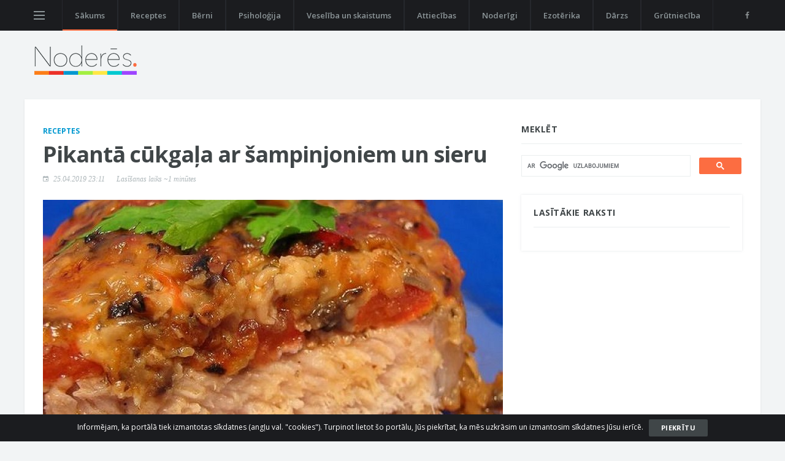

--- FILE ---
content_type: text/html; charset=UTF-8
request_url: https://noderes.lv/pikanta-cukgala-ar-sampinjoniem-un-sieru
body_size: 7027
content:
<!DOCTYPE html>
<html lang="en">
<head>
    <title>Pikantā cūkgaļa ar šampinjoniem un sieru - Noderēs.lv</title>
    
    <meta charset="utf-8">
    <!--[if IE]><meta http-equiv='X-UA-Compatible' content='IE=edge,chrome=1'><![endif]-->
    <meta name="viewport" content="width=device-width, initial-scale=1, shrink-to-fit=no" />
        <link rel="canonical" href="https://noderes.lv/pikanta-cukgala-ar-sampinjoniem-un-sieru">

    <meta name="description" content=" SASTĀVDAĻAS: 

cūkgaļa 500 g
šampinjoni 150 g
cietais siers 100 g
sarkanie čili pipari 1-2 gab
tomāti 1 gab
ķiploki 2 daiviņas 
piparu maisījums
ma..." />
    <meta property="og:image" content="https://7bcf1e72e41d8c2708e90d2a02b729ff.ams3.digitaloceanspaces.com/1925/conversions/postPhoto.jpg" />
    <meta property="og:description" content=" SASTĀVDAĻAS: 

cūkgaļa 500 g
šampinjoni 150 g
cietais s..." />
    <meta property="og:type" content="article" />
    <meta property="og:locale" content="lv_LV" />
    <meta property="og:site_name" content="Noderēs.lv" />
    <meta property="og:title" content="Pikantā cūkgaļa ar šampinjoniem un sieru" />
    <meta property="og:url" content="https://noderes.lv/pikanta-cukgala-ar-sampinjoniem-un-sieru" />
    <meta property="article:published_time" content="2019-04-25 23:11:05" />
    <meta property="article:modified_time" content="2021-04-11 13:01:04" />
        <meta property="article:section" content="Receptes" />
        <meta property="twitter:card" content="summary" />
    <meta property="twitter:title" content="Pikantā cūkgaļa ar šampinjoniem un sieru" />
    <meta property="twitter:description" content=" " />
    <meta property="twitter:image" content="https://7bcf1e72e41d8c2708e90d2a02b729ff.ams3.digitaloceanspaces.com/1925/conversions/postPhoto.jpg" />
    <meta property="twitter:url" content="https://noderes.lv/pikanta-cukgala-ar-sampinjoniem-un-sieru" />
    <meta property="profile:username" content="Noderēs.lv" />

    <link href='https://fonts.googleapis.com/css?family=Open+Sans:400,600,700&subset=latin-ext' rel='stylesheet'>

    <link rel="stylesheet" href="https://noderes.lv/noderes/css/bootstrap.min.css" />
    <link rel="stylesheet" href="https://noderes.lv/noderes/css/font-icons.css" />
    <link rel="stylesheet" href="https://noderes.lv/noderes/css/lity.min.css">
    <link rel="stylesheet" href="https://noderes.lv/noderes/css/style.css" />

    <link rel="shortcut icon" href="https://noderes.lv/noderes/img/favicon.png">
    <script src="https://noderes.lv/noderes/js/lazysizes.min.js"></script>

    <!-- Global site tag (gtag.js) - Google Analytics -->
    <script async src="https://www.googletagmanager.com/gtag/js?id=UA-120511374-1"></script>
    <script>
      window.dataLayer = window.dataLayer || [];
      function gtag(){dataLayer.push(arguments);}
      gtag('js', new Date());

      gtag('config', 'UA-120511374-1');
    </script>

    <script src="https://cdn.onesignal.com/sdks/OneSignalSDK.js" async='async'></script>
    <script>
        var OneSignal = window.OneSignal || [];
        OneSignal.push(["init", {
            appId: "105619d2-ff3a-4e11-b7e3-1db9ca61a041",
            safari_web_id: "Web ID web.onesignal.auto.41b6a3ea-cfe2-480b-805a-97ab17a018f3",
            autoRegister: true, /* Set to true to automatically prompt visitors */
            notifyButton: {
                enable: false /* Set to false to hide */
            },
            promptOptions: {
                actionMessage: "Vai vēlaties saņemt paziņojumus par jaunajiem rakstiem savā pārlūkā?",
                acceptButtonText: "Jā!",
                cancelButtonText: "Nē, paldies!"
            }
        }]);
    </script>
    <script async src="//pagead2.googlesyndication.com/pagead/js/adsbygoogle.js"></script> <script> (adsbygoogle = window.adsbygoogle || []).push({ google_ad_client: "ca-pub-5319646801646826", enable_page_level_ads: true }); </script>
</head>

<body class="bg-light single-post">

    <div class="content-overlay"></div>

    <header class="sidenav" id="sidenav">
    <div class="sidenav__close">
        <button class="sidenav__close-button" id="sidenav__close-button" aria-label="close sidenav">
            <i class="ui-close sidenav__close-icon"></i>
        </button>
    </div>
    <nav class="sidenav__menu-container">
        <ul class="sidenav__menu" role="menubar">
                                                <li>
                        <a href="https://noderes.lv/c/receptes" class="sidenav__menu-link sidenav__menu-link-category salad">
                            Receptes
                        </a>
                    </li>
                                    <li>
                        <a href="https://noderes.lv/c/berni" class="sidenav__menu-link sidenav__menu-link-category violet">
                            Bērni
                        </a>
                    </li>
                                    <li>
                        <a href="https://noderes.lv/c/psihologija" class="sidenav__menu-link sidenav__menu-link-category blue">
                            Psiholoģija
                        </a>
                    </li>
                                    <li>
                        <a href="https://noderes.lv/c/veseliba-un-skaistums" class="sidenav__menu-link sidenav__menu-link-category purple">
                            Veselība un skaistums
                        </a>
                    </li>
                                    <li>
                        <a href="https://noderes.lv/c/attiecibas" class="sidenav__menu-link sidenav__menu-link-category orange">
                            Attiecības
                        </a>
                    </li>
                                    <li>
                        <a href="https://noderes.lv/c/noderigi" class="sidenav__menu-link sidenav__menu-link-category light-blue">
                            Noderīgi
                        </a>
                    </li>
                                    <li>
                        <a href="https://noderes.lv/c/ezoterika" class="sidenav__menu-link sidenav__menu-link-category yellow">
                            Ezotērika
                        </a>
                    </li>
                                    <li>
                        <a href="https://noderes.lv/c/dazadi" class="sidenav__menu-link sidenav__menu-link-category pink">
                            Dažādi
                        </a>
                    </li>
                                    <li>
                        <a href="https://noderes.lv/c/darzs" class="sidenav__menu-link sidenav__menu-link-category salad">
                            Dārzs
                        </a>
                    </li>
                                    <li>
                        <a href="https://noderes.lv/c/grutnieciba" class="sidenav__menu-link sidenav__menu-link-category ">
                            Grūtniecība
                        </a>
                    </li>
                                    </ul>
    </nav>
    <div class="socials sidenav__socials"> 
        <a class="social social-facebook" href="https://www.facebook.com/noderes.lv" target="_blank" aria-label="facebook">
            <i class="ui-facebook"></i>
        </a>
    </div>
</header> <!-- end sidenav -->
    <main class="main oh" id="main">
    
        <header class="nav">
    <div class="nav__holder">
        <div class="container relative">
            <div class="flex-parent">
                <button class="nav-icon-toggle" id="nav-icon-toggle" aria-label="Izvēlne">
                    <span class="nav-icon-toggle__box">
                        <span class="nav-icon-toggle__inner"></span>
                    </span>
                </button>

                <a href="https://noderes.lv" class="logo logo--mobile d-lg-none">
                    <img class="logo__img" src="https://noderes.lv/noderes/img/logo_mobile.png" srcset="https://noderes.lv/noderes/img/logo_mobile.png 1x, https://noderes.lv/noderes/img/logo_mobile@2x.png 2x" alt="Noderes.lv">
                </a>

                <nav class="flex-child nav__wrap d-none d-lg-block">              
                    <ul class="nav__menu">
                        <li class="active">
                            <a href="https://noderes.lv">Sākums</a>
                        </li>
                                                                                    <li>
                                    <a href="https://noderes.lv/c/receptes">Receptes</a>
                                </li>
                                                                                                                <li>
                                    <a href="https://noderes.lv/c/berni">Bērni</a>
                                </li>
                                                                                                                <li>
                                    <a href="https://noderes.lv/c/psihologija">Psiholoģija</a>
                                </li>
                                                                                                                <li>
                                    <a href="https://noderes.lv/c/veseliba-un-skaistums">Veselība un skaistums</a>
                                </li>
                                                                                                                <li>
                                    <a href="https://noderes.lv/c/attiecibas">Attiecības</a>
                                </li>
                                                                                                                <li>
                                    <a href="https://noderes.lv/c/noderigi">Noderīgi</a>
                                </li>
                                                                                                                <li>
                                    <a href="https://noderes.lv/c/ezoterika">Ezotērika</a>
                                </li>
                                                                                                                                                                    <li>
                                    <a href="https://noderes.lv/c/darzs">Dārzs</a>
                                </li>
                                                                                                                <li>
                                    <a href="https://noderes.lv/c/grutnieciba">Grūtniecība</a>
                                </li>
                                                                        </ul>
                </nav>

                <div class="nav__right nav--align-right d-lg-flex">
                    <div class="nav__right-item socials nav__socials d-none d-lg-flex"> 
                        <a class="social social-facebook social--nobase" href="https://www.facebook.com/noderes.lv" target="_blank" aria-label="facebook">
                            <i class="ui-facebook"></i>
                        </a>
                    </div>
                </div>
            </div>
        </div>
    </div>
</header>
        
                <div class="header pb-40">
            <div class="container">
                <div class="flex-parent align-items-center">
                    <a href="https://noderes.lv" class="logo d-none d-lg-block">
                        <img class="logo__img" src="https://noderes.lv/noderes/img/logo.png" srcset="https://noderes.lv/noderes/img/logo.png 1x, https://noderes.lv/noderes/img/logo@2x.png 2x" alt="noderes.lv">
                    </a>
                </div>
            </div>
        </div>
                

        
        
        <div class="main-container container" id="main-container">
            
    <div class="row">
        <div class="col-lg-8 blog__content mb-30">
        	<article class="entry">
	            <div class="single-post__entry-header entry__header">
	            		            				            		<a href="https://noderes.lv/c/receptes" class="entry__meta-category">Receptes</a>
	            		                                 		<h1 class="single-post__entry-title">
                		Pikantā cūkgaļa ar šampinjoniem un sieru
              		</h1>
		            <ul class="entry__meta">
		                <li class="entry__meta-date">
                            <i class="ui-date"></i>
                            25.04.2019 23:11
                        </li>
                        <li class="entry__meta-date">
		                  	Lasīšanas laiks ~1 minūtes
		                </li>
		            </ul>
            	</div>

            	<div class="entry__img-holder">
            		<img src="https://7bcf1e72e41d8c2708e90d2a02b729ff.ams3.digitaloceanspaces.com/1925/conversions/postCover.jpg" alt="Pikantā cūkgaļa ar šampinjoniem un sieru" class="entry__img">
            	</div>

            	<div class="entry__share">
  	<div class="socials entry__share-socials">
	    <a href="#" data-href="https://noderes.lv/pikanta-cukgala-ar-sampinjoniem-un-sieru" class="fb-share social social-facebook entry__share-social social--wide social--medium" onclick="gtag('event', 'Share', {'event_category': 'facebook.com', 'event_label': 'https://noderes.lv/pikanta-cukgala-ar-sampinjoniem-un-sieru'});">
	    	<i class="ui-facebook"></i>
	    	<span class="social__text">Dalīties Facebook</span>
	    </a>
    	<a href="https://www.draugiem.lv/say/ext/add.php?title=Pikantā cūkgaļa ar šampinjoniem un sieru&redirect=https://noderes.lv/pikanta-cukgala-ar-sampinjoniem-un-sieru&link=https://noderes.lv/pikanta-cukgala-ar-sampinjoniem-un-sieru&titlePrefix=noderēs.lv" class="social social-draugiem entry__share-social social--wide social--medium" onclick="gtag('event', 'Share', {'event_category': 'draugiem.lv', 'event_label': 'https://noderes.lv/pikanta-cukgala-ar-sampinjoniem-un-sieru'});">
      		<img src="https://noderes.lv/noderes/img/dr_white.png">
      		<span class="social__text">Dalīties Draugiem.lv</span>
    	</a>
    	<a href="https://twitter.com/intent/tweet?url=https://noderes.lv/pikanta-cukgala-ar-sampinjoniem-un-sieru&text=Pikantā cūkgaļa ar šampinjoniem un sieru" class="social social-twitter entry__share-social social--wide social--medium" onclick="gtag('event', 'Share', {'event_category': 'twitter.com', 'event_label': 'https://noderes.lv/pikanta-cukgala-ar-sampinjoniem-un-sieru'});">
            <i class="ui-twitter"></i>
            <span class="social__text">Dalīties Twitter</span>
        </a>
        <a href="https://www.pinterest.com/pin/create/button/?description=Pikantā cūkgaļa ar šampinjoniem un sieru" data-pin-do="buttonPin" data-pin-media="https://noderes.lv/pinit?url=https://7bcf1e72e41d8c2708e90d2a02b729ff.ams3.digitaloceanspaces.com/1925/conversions/postPhoto.jpg&title=Pikantā cūkgaļa ar šampinjoniem un sieru" data-pin-url="https://noderes.lv/pikanta-cukgala-ar-sampinjoniem-un-sieru" data-pin-custom="true" class="social social-pinterest entry__share-social social--wide social--medium" onclick="gtag('event', 'Share', {'event_category': 'pinterest.com', 'event_label': 'https://noderes.lv/pikanta-cukgala-ar-sampinjoniem-un-sieru'});">
      		<i class="ui-pinterest"></i>
      		<span class="social__text">Dalīties Pinterest</span>
    	</a>
  	</div>                    
</div>

            	<div class="entry__article">

                    <div class="mw-336 mh-280 pull-right mb-10 ml-10">
                        <script async src="https://pagead2.googlesyndication.com/pagead/js/adsbygoogle.js"></script>
                        <!-- Noderes Repsonsive SQ -->
                        <ins class="adsbygoogle"
                             style="display:block"
                             data-ad-client="ca-pub-5319646801646826"
                             data-ad-slot="7693771589"
                             data-ad-format="auto"
                             data-full-width-responsive="true"></ins>
                        <script>
                             (adsbygoogle = window.adsbygoogle || []).push({});
                        </script>
                    </div>

              		<h2> <a href="https://noderes.lv/medus-un-kanelis-sis-divas-sastavdalas-paveiks-brinumus-ar-jusu-vidukli" onclick="gtag('event', 'CrossLink', {'event_category': 'click', 'event_label': 'SASTĀVDAĻAS'});">SASTĀVDAĻAS</a>: </h2>
<ul>
<li>cūkgaļa 500 g</li>
<li>šampinjoni 150 g</li>
<li>cietais siers 100 g</li>
<li>sarkanie čili pipari 1-2 gab</li>
<li>tomāti 1 gab</li>
<li>ķiploki 2 daiviņas </li>
<li>piparu maisījums</li>
<li>majonēze</li>
<li>sāls</li>
<li>eļļa</li>
</ul>

<h2> PAGATAVOŠANA: </h2>
<ul>
<li> Ierīvē gaļu ar piparu maisījumu, <a href="https://noderes.lv/mazsaliti-sakratitie-gurki-visatrakais-un-slinkakais-salisanas-veids" onclick="gtag('event', 'CrossLink', {'event_category': 'click', 'event_label': 'sāli'});">sāli</a>, sasmalcinātu ķiploku. Tad gaļu liek folijā. Gaļu nedaudz aplej ar eļļu un pievieno sēnes.</li>
<li> Sarīvē sieru, sagriež tomātu, pievieno sarkanos čili piparus un visu sajauc ar majonēzi. Tad iegūto masu samaisa un uzklāj uz gaļas.</li>
<li>Gaļu uz 30 minūtēm liekam cepeškrāsnī un cepam 200 grādu temperatūrā.</li>
</ul>

                    <div class="fb-quote"></div>
            	</div>

            	
                <h3 class="text-center" id="shareText">Ja patika tev, noteikti patiks arī taviem draugiem. Padalies!</h3>
                <div class="entry__share">
  	<div class="socials entry__share-socials">
	    <a href="#" data-href="https://noderes.lv/pikanta-cukgala-ar-sampinjoniem-un-sieru" class="fb-share social social-facebook entry__share-social social--wide social--medium" onclick="gtag('event', 'Share', {'event_category': 'facebook.com', 'event_label': 'https://noderes.lv/pikanta-cukgala-ar-sampinjoniem-un-sieru'});">
	    	<i class="ui-facebook"></i>
	    	<span class="social__text">Dalīties Facebook</span>
	    </a>
    	<a href="https://www.draugiem.lv/say/ext/add.php?title=Pikantā cūkgaļa ar šampinjoniem un sieru&redirect=https://noderes.lv/pikanta-cukgala-ar-sampinjoniem-un-sieru&link=https://noderes.lv/pikanta-cukgala-ar-sampinjoniem-un-sieru&titlePrefix=noderēs.lv" class="social social-draugiem entry__share-social social--wide social--medium" onclick="gtag('event', 'Share', {'event_category': 'draugiem.lv', 'event_label': 'https://noderes.lv/pikanta-cukgala-ar-sampinjoniem-un-sieru'});">
      		<img src="https://noderes.lv/noderes/img/dr_white.png">
      		<span class="social__text">Dalīties Draugiem.lv</span>
    	</a>
    	<a href="https://twitter.com/intent/tweet?url=https://noderes.lv/pikanta-cukgala-ar-sampinjoniem-un-sieru&text=Pikantā cūkgaļa ar šampinjoniem un sieru" class="social social-twitter entry__share-social social--wide social--medium" onclick="gtag('event', 'Share', {'event_category': 'twitter.com', 'event_label': 'https://noderes.lv/pikanta-cukgala-ar-sampinjoniem-un-sieru'});">
            <i class="ui-twitter"></i>
            <span class="social__text">Dalīties Twitter</span>
        </a>
        <a href="https://www.pinterest.com/pin/create/button/?description=Pikantā cūkgaļa ar šampinjoniem un sieru" data-pin-do="buttonPin" data-pin-media="https://noderes.lv/pinit?url=https://7bcf1e72e41d8c2708e90d2a02b729ff.ams3.digitaloceanspaces.com/1925/conversions/postPhoto.jpg&title=Pikantā cūkgaļa ar šampinjoniem un sieru" data-pin-url="https://noderes.lv/pikanta-cukgala-ar-sampinjoniem-un-sieru" data-pin-custom="true" class="social social-pinterest entry__share-social social--wide social--medium" onclick="gtag('event', 'Share', {'event_category': 'pinterest.com', 'event_label': 'https://noderes.lv/pikanta-cukgala-ar-sampinjoniem-un-sieru'});">
      		<i class="ui-pinterest"></i>
      		<span class="social__text">Dalīties Pinterest</span>
    	</a>
  	</div>                    
</div>

                
                                    
                    <div class="widget widget_mc4wp_form_widget fb_promo_recipes">
                        <div class="row">
                            <div class="col-md-12 text-center">
                                <h3 class="widget-title">Pievienojies domubiedriem!</h3>
                                    <div class="fb-group" data-href="https://www.facebook.com/groups/316034585253210" data-width="280" data-show-social-context="true" data-show-metadata="true"></div>
                            </div>
                        </div>
                    </div>
                
                
                            	<div class="related-posts">
		            <div class="title-wrap mt-40">
		                <h5 class="uppercase">Apskaties arī šo</h5>
		            </div>
              		<div class="row row-20">
                        <div class="col-md-12">
                            <script async src="//pagead2.googlesyndication.com/pagead/js/adsbygoogle.js"></script>
                            <ins class="adsbygoogle"
                                 style="display:block"
                                 data-ad-format="autorelaxed"
                                 data-ad-client="ca-pub-5319646801646826"
                                 data-ad-slot="6601125694"></ins>
                            <script>
                                 (adsbygoogle = window.adsbygoogle || []).push({});
                            </script>
                        </div>
                		                			<div class="col-md-4">
                  				<article class="entry">
				                    <div class="entry__img-holder">
				                      	<a href="https://noderes.lv/iedzivotajiem-sakuma-butu-jamainas-pasiem-nevis-jagaida-kad-valsts-vinu-vieta-ko-paveiks">
				                        	<div class="thumb-container thumb-75">
                                                    				                          		<img data-src="https://7bcf1e72e41d8c2708e90d2a02b729ff.ams3.digitaloceanspaces.com/2121/conversions/postThumb2.jpg" src="https://noderes.lv/noderes/img/empty.png" class="entry__img lazyload" alt="Iedzīvotājiem sākumā būtu jāmainās pašiem, nevis jāgaida, kad valsts viņu vietā ko paveiks!">
                                                				                        	</div>
				                      	</a>
				                    </div>
				                    <div class="entry__body">
				                      	<div class="entry__header">
				                        	<h2 class="entry__title entry__title--sm">
				                          		<a href="https://noderes.lv/iedzivotajiem-sakuma-butu-jamainas-pasiem-nevis-jagaida-kad-valsts-vinu-vieta-ko-paveiks">Iedzīvotājiem sākumā būtu jāmainās pašiem, nevis jāgaida, kad valsts viņu vietā ko paveiks!</a>
				                        	</h2>
				                      	</div>
				                    </div>
                  				</article>
			                </div>
                		                			<div class="col-md-4">
                  				<article class="entry">
				                    <div class="entry__img-holder">
				                      	<a href="https://noderes.lv/septini-augu-pari-kurus-nedrikst-audzet-blakus">
				                        	<div class="thumb-container thumb-75">
                                                    				                          		<img data-src="https://7bcf1e72e41d8c2708e90d2a02b729ff.ams3.digitaloceanspaces.com/575/conversions/postThumb2.jpg" src="https://noderes.lv/noderes/img/empty.png" class="entry__img lazyload" alt="Septiņi augu pāri, kurus nedrīkst audzēt blakus">
                                                				                        	</div>
				                      	</a>
				                    </div>
				                    <div class="entry__body">
				                      	<div class="entry__header">
				                        	<h2 class="entry__title entry__title--sm">
				                          		<a href="https://noderes.lv/septini-augu-pari-kurus-nedrikst-audzet-blakus">Septiņi augu pāri, kurus nedrīkst audzēt blakus</a>
				                        	</h2>
				                      	</div>
				                    </div>
                  				</article>
			                </div>
                		                			<div class="col-md-4">
                  				<article class="entry">
				                    <div class="entry__img-holder">
				                      	<a href="https://noderes.lv/ziedesanas-laiks-kas-nepieciesams-zinat-sievietem-pec-40-gadiem">
				                        	<div class="thumb-container thumb-75">
                                                    				                          		<img data-src="https://7bcf1e72e41d8c2708e90d2a02b729ff.ams3.digitaloceanspaces.com/2101/conversions/postThumb2.jpg" src="https://noderes.lv/noderes/img/empty.png" class="entry__img lazyload" alt="Ziedēšanas laiks: Kas nepieciešams zināt sievietēm pēc 40 gadiem">
                                                				                        	</div>
				                      	</a>
				                    </div>
				                    <div class="entry__body">
				                      	<div class="entry__header">
				                        	<h2 class="entry__title entry__title--sm">
				                          		<a href="https://noderes.lv/ziedesanas-laiks-kas-nepieciesams-zinat-sievietem-pec-40-gadiem">Ziedēšanas laiks: Kas nepieciešams zināt sievietēm pēc 40 gadiem</a>
				                        	</h2>
				                      	</div>
				                    </div>
                  				</article>
			                </div>
                		                			<div class="col-md-4">
                  				<article class="entry">
				                    <div class="entry__img-holder">
				                      	<a href="https://noderes.lv/atdot-savas-lietas-un-drebes-nevajadzetu-pat-tuviniekiem-ne">
				                        	<div class="thumb-container thumb-75">
                                                    				                          		<img data-src="https://7bcf1e72e41d8c2708e90d2a02b729ff.ams3.digitaloceanspaces.com/2629/conversions/postThumb2.jpg" src="https://noderes.lv/noderes/img/empty.png" class="entry__img lazyload" alt="Atdot savas lietas un drēbes nevajadzētu. Pat tuviniekiem nē…">
                                                				                        	</div>
				                      	</a>
				                    </div>
				                    <div class="entry__body">
				                      	<div class="entry__header">
				                        	<h2 class="entry__title entry__title--sm">
				                          		<a href="https://noderes.lv/atdot-savas-lietas-un-drebes-nevajadzetu-pat-tuviniekiem-ne">Atdot savas lietas un drēbes nevajadzētu. Pat tuviniekiem nē…</a>
				                        	</h2>
				                      	</div>
				                    </div>
                  				</article>
			                </div>
                		                			<div class="col-md-4">
                  				<article class="entry">
				                    <div class="entry__img-holder">
				                      	<a href="https://noderes.lv/viss-par-mazula-pirmajiem-zobiem-svarigi-toposam-un-esosam-maminam">
				                        	<div class="thumb-container thumb-75">
                                                    				                          		<img data-src="https://7bcf1e72e41d8c2708e90d2a02b729ff.ams3.digitaloceanspaces.com/1532/conversions/postThumb2.jpg" src="https://noderes.lv/noderes/img/empty.png" class="entry__img lazyload" alt="Viss par mazuļa pirmajiem zobiem. SVARĪGI topošām un esošām māmiņām!">
                                                				                        	</div>
				                      	</a>
				                    </div>
				                    <div class="entry__body">
				                      	<div class="entry__header">
				                        	<h2 class="entry__title entry__title--sm">
				                          		<a href="https://noderes.lv/viss-par-mazula-pirmajiem-zobiem-svarigi-toposam-un-esosam-maminam">Viss par mazuļa pirmajiem zobiem. SVARĪGI topošām un esošām māmiņām!</a>
				                        	</h2>
				                      	</div>
				                    </div>
                  				</article>
			                </div>
                		                			<div class="col-md-4">
                  				<article class="entry">
				                    <div class="entry__img-holder">
				                      	<a href="https://noderes.lv/lielisks-veids-ka-kiplokus-izaudzet-uz-palodzes">
				                        	<div class="thumb-container thumb-75">
                                                    				                          		<img data-src="https://7bcf1e72e41d8c2708e90d2a02b729ff.ams3.digitaloceanspaces.com/2028/conversions/postThumb2.jpg" src="https://noderes.lv/noderes/img/empty.png" class="entry__img lazyload" alt="Lielisks veids kā ķiplokus izaudzēt uz palodzes">
                                                				                        	</div>
				                      	</a>
				                    </div>
				                    <div class="entry__body">
				                      	<div class="entry__header">
				                        	<h2 class="entry__title entry__title--sm">
				                          		<a href="https://noderes.lv/lielisks-veids-ka-kiplokus-izaudzet-uz-palodzes">Lielisks veids kā ķiplokus izaudzēt uz palodzes</a>
				                        	</h2>
				                      	</div>
				                    </div>
                  				</article>
			                </div>
                		              		</div>
            	</div>
            	          	</article>
        </div>        
        <aside class="col-lg-4 sidebar sidebar--right">
          	<div class="sidebar-box mb-30">
    <h4 class="widget-title">Meklēt</h4>
    <script>
      (function() {
        var cx = 'partner-pub-5319646801646826:2034829762';
        var gcse = document.createElement('script');
        gcse.type = 'text/javascript';
        gcse.async = true;
        gcse.src = 'https://cse.google.com/cse.js?cx=' + cx;
        var s = document.getElementsByTagName('script')[0];
        s.parentNode.insertBefore(gcse, s);
      })();
    </script>
    <gcse:searchbox-only></gcse:searchbox-only>
    
</div>

<div class="widget widget-reviews">
    <h4 class="widget-title">Lasītākie raksti</h4>
    <ul class="post-list-small">
  		    </ul>
</div>

<div class="sidebar-box mt-20">
    <div class="sticky">
        <div class="ne-banner-layout1 text-center">
            <script async src="//pagead2.googlesyndication.com/pagead/js/adsbygoogle.js"></script>
            <ins class="adsbygoogle"
                 style="display:inline-block;width:300px;height:600px"
                 data-ad-client="ca-pub-5319646801646826"
                 data-ad-slot="5692636392"></ins>
            <script>
            (adsbygoogle = window.adsbygoogle || []).push({});
            </script>
        </div>
    </div>
</div>

            
        </aside>
    </div>

        </div>

    <footer class="footer footer--dark">
        <div class="footer__bottom">
            <div class="container">
                <div class="row">
                    <div class="col-md-3">
                        <div class="widget widget_nav_menu">
                            <a href="https://noderes.lv/reklama" style="color: #fff"><span class="ui-play"></span> Reklāma portālā</a>
                        </div>
                    </div>
                    <div class="col-md-9 text-center text-md-center">
                        <span class="copyright">
                            &copy;2026 <a href="https://noderes.lv">Noderes.lv</a> Informācijai ir izziņas raksturs, un tai nav juridiska spēka. <a href="https://noderes.lv">Noderes.lv</a> neuzņemas atbildību par darbībām vai lēmumiem, kas balstīti uz saņemto informāciju. <a href="https://noderes.lv">Noderes.lv</a> publicētās informācijas tālākizmantošanas gadījumos atsauce ar pilnu, aktīvu saiti ir obligāta.
                        </span>
                    </div>            
                </div>
            </div>
        </div>
    </footer>

    <div id="back-to-top">
      <a href="#top" aria-label="Uz augšu"><i class="ui-arrow-up"></i></a>
    </div>

  </main> <!-- end main-wrapper -->

    
    <div id="alert-cookie" style="position: fixed; bottom: 0; left: 0; right: 0; padding: 8px 0 8px 0; width: 100%; margin: 0; background-color: #1b1c1f; color: #fff; text-align: center; z-index: 2000; border: 0; font-family: 'Open Sans', sans-serif; font-size: 12px; line-height: 18px">
    Informējam, ka  portālā tiek izmantotas sīkdatnes (angļu val. "cookies"). Turpinot lietot šo portālu, Jūs piekrītat, ka mēs uzkrāsim un izmantosim sīkdatnes Jūsu ierīcē.&nbsp;&nbsp;&nbsp;<button class="btn btn-sm btn-success" onclick="setCookiesNotified();" type="button" data-dismiss="alert" aria-hidden="true">Piekrītu</button>
</div>
<script type="text/javascript">
	function setCookiesNotified() {
	    setCookie("cookies_notified", 1, 3650);
	    document.getElementById('alert-cookie').style.display = 'none';
	}
	function setCookie(a, d, b) {
	    var g = new Date;
	    g.setTime(g.getTime() + 864E5 * b);
	    b = 0 != b ? "expires\x3d" + g.toGMTString() : "expires\x3d";
	    document.cookie = a + "\x3d" + d + "; " + b + "; path\x3d/"
	}
</script>

    <div id="fb-root"></div>
    <script>(function(d, s, id) {
      var js, fjs = d.getElementsByTagName(s)[0];
      if (d.getElementById(id)) return;
      js = d.createElement(s); js.id = id;
      js.src = 'https://connect.facebook.net/lv_LV/sdk.js#xfbml=1&version=v2.12&appId=141696769978699&autoLogAppEvents=1';
      fjs.parentNode.insertBefore(js, fjs);
    }(document, 'script', 'facebook-jssdk'));</script>

    <script>
        var DOMAIN = 'noderes';
        var BASE_URL = 'https://noderes.lv';
    </script>

    <script type="application/ld+json">
{
    "@context": "http://schema.org",
    "@type": "NewsArticle",
    "mainEntityOfPage": {
        "@type": "WebPage",
        "@id": "https://noderes.lv/pikanta-cukgala-ar-sampinjoniem-un-sieru"
    },
    "headline": "Pikantā cūkgaļa ar šampinjoniem un sieru",
    "image": [
        "https://7bcf1e72e41d8c2708e90d2a02b729ff.ams3.digitaloceanspaces.com/1925/conversions/postPhoto.jpg"
    ],
    "datePublished": "2019-04-25 23:11:05",
    "dateModified": "2021-04-11 13:01:04",
    "author": {
        "@type": "Person",
        "name": "Noderēs.lv"
    },
    "publisher": {
        "@type": "Organization",
        "name": "Noderēs.lv",
        "logo": {
            "@type": "ImageObject",
            "url": "https://noderes.lv/noderes/img/logo@2x.png"
        }
    },
    "description": " SASTĀVDAĻAS: 

cūkgaļa 500 g
šampinjoni 150 g
cietais s..."
}
</script>


<script src="//www.google-analytics.com/cx/api.js?experiment=krygk1UsSPOqMdIbaNEvnA"></script>
<script>
	var chosenVariation = cxApi.chooseVariation();
	console.log('variation '+chosenVariation);
  	var pageVariations = [
	  	function() {},
	  	function() {document.getElementById("shareText").innerHTML = "Ja patika tev, noteikti patiks arī taviem draugiem. Iesaki draugiem!";},
	  	function() {document.getElementById("shareText").innerHTML = "Iesaki draugiem!";},
	  	function() {document.getElementById("shareText").innerHTML = "Padalies ar rakstu";},
	  	function() {document.getElementById("shareText").innerHTML = "Patika šis raksts? Iesaki to arī draugiem!";},
	  	function() {document.getElementById("shareText").innerHTML = "Nosūti rakstu draugiem";}
	];

	pageVariations[chosenVariation]();
</script>
  
    <!-- jQuery Scripts -->
    <script src="https://noderes.lv/noderes/js/jquery.min.js"></script>
    <script src="https://noderes.lv/noderes/js/bootstrap.min.js"></script>
    <script src="https://noderes.lv/noderes/js/easing.min.js"></script>
    <script src="https://noderes.lv/noderes/js/owl-carousel.min.js"></script>
    <script src="https://noderes.lv/noderes/js/modernizr.min.js"></script>
    <script src="https://noderes.lv/noderes/js/jquery.appear.min.js"></script>
    <script src="https://noderes.lv/noderes/js/lity.min.js"></script>
    
    <script src="https://noderes.lv/noderes/js/jquery.sticky-kit.min.js"></script>
    <script src="https://noderes.lv/shared/js/jquery.scrolldepth.min.js"></script>
    <script type="text/javascript" async defer src="//assets.pinterest.com/js/pinit.js"></script>
    <script src="https://noderes.lv/noderes/js/scripts.js"></script>


    

</body>
</html>

--- FILE ---
content_type: text/html; charset=utf-8
request_url: https://www.google.com/recaptcha/api2/aframe
body_size: 113
content:
<!DOCTYPE HTML><html><head><meta http-equiv="content-type" content="text/html; charset=UTF-8"></head><body><script nonce="AhVJDANgqpEe7gfL5hMAtA">/** Anti-fraud and anti-abuse applications only. See google.com/recaptcha */ try{var clients={'sodar':'https://pagead2.googlesyndication.com/pagead/sodar?'};window.addEventListener("message",function(a){try{if(a.source===window.parent){var b=JSON.parse(a.data);var c=clients[b['id']];if(c){var d=document.createElement('img');d.src=c+b['params']+'&rc='+(localStorage.getItem("rc::a")?sessionStorage.getItem("rc::b"):"");window.document.body.appendChild(d);sessionStorage.setItem("rc::e",parseInt(sessionStorage.getItem("rc::e")||0)+1);localStorage.setItem("rc::h",'1768979837497');}}}catch(b){}});window.parent.postMessage("_grecaptcha_ready", "*");}catch(b){}</script></body></html>

--- FILE ---
content_type: text/css
request_url: https://noderes.lv/noderes/css/style.css
body_size: 16377
content:
/*-------------------------------------------------------*/
/* Table of Content

1.General
  1.1.Typography
  1.2.Grid
2.Common Elements
3.Layout
4.Blog
5.About me
6.Contact
7.Navigation
8.Footer
9.Helper CLasses

/*-------------------------------------------------------*/
/*-------------------------------------------------------*/
/* General
/*-------------------------------------------------------*/
.clearfix {
  *zoom: 1; }

.clearfix:before, .clearfix:after {
  display: table;
  line-height: 0;
  content: ""; }

.clearfix:after {
  clear: both; }

.clear {
  clear: both; }

.oh {
  overflow: hidden; }

.relative {
  position: relative; }

.white {
  color: #fff; }

.left {
  float: left; }

.right {
  float: right; }

.bg-light {
  background-color: #f2f4f5; }

.bg-dark {
  background-color: #1b1c1f; }

.last {
  margin-bottom: 0 !important; }

.img-fullwidth {
  width: 100%; }

.uppercase {
  text-transform: uppercase;
  letter-spacing: 0.04em; }

.nocaps {
  text-transform: none;
  letter-spacing: 0; }

::-moz-selection {
  color: #333;
  background: #fbedc4; }

::-webkit-selection {
  color: #333;
  background: #fbedc4; }

::selection {
  color: #333;
  background: #fbedc4; }

html {
  overflow-x: hidden; }

a {
  text-decoration: none;
  color: #0098d0; }

a:hover,
a:focus {
  text-decoration: none;
  color: #404648; }

body {
  margin: 0;
  padding: 0;
  font-family: "Georgia", serif;
  font-size: 15px;
  line-height: 1.5;
  font-smoothing: antialiased;
  -webkit-font-smoothing: antialiased;
  background: #fff;
  outline: 0;
  overflow-x: hidden;
  overflow-y: auto;
  color: #878c8e;
  width: 100%;
  height: 100%; }
  body img {
    border: none;
    max-width: 100%;
    -webkit-user-select: none;
    -khtml-user-select: none;
    -moz-user-select: none;
    -o-user-select: none;
    -ms-user-select: none;
    user-select: none; }

video {
  height: 100%;
  width: 100%; }

/*-------------------------------------------------------*/
/* Preloader
/*-------------------------------------------------------*/
.loader-mask {
  position: fixed;
  top: 0;
  left: 0;
  right: 0;
  bottom: 0;
  background-color: #fff;
  z-index: 99999; }

.loader {
  display: block;
  position: absolute;
  font-size: 0;
  color: #fc6d41;
  left: 50%;
  top: 50%;
  width: 42px;
  height: 42px;
  -webkit-transform: translateY(-50%) translateX(-50%);
  -ms-transform: translateY(-50%) translateX(-50%);
  -o-transform: translateY(-50%) translateX(-50%);
  transform: translateY(-50%) translateX(-50%); }

.loader > div {
  position: absolute;
  top: 50%;
  left: 50%;
  border-radius: 100%;
  display: inline-block;
  float: none;
  width: 38px;
  height: 38px;
  background: transparent;
  border-style: solid;
  border-width: 2px;
  border-right-color: transparent;
  border-left-color: transparent;
  -webkit-animation: ball-clip-rotate-pulse-rotate 1s cubic-bezier(0.09, 0.57, 0.49, 0.9) infinite;
  -moz-animation: ball-clip-rotate-pulse-rotate 1s cubic-bezier(0.09, 0.57, 0.49, 0.9) infinite;
  -o-animation: ball-clip-rotate-pulse-rotate 1s cubic-bezier(0.09, 0.57, 0.49, 0.9) infinite;
  animation: ball-clip-rotate-pulse-rotate 1s cubic-bezier(0.09, 0.57, 0.49, 0.9) infinite; }

@-webkit-keyframes ball-clip-rotate-pulse-rotate {
  0% {
    -webkit-transform: translate(-50%, -50%) rotate(0);
    transform: translate(-50%, -50%) rotate(0); }
  50% {
    -webkit-transform: translate(-50%, -50%) rotate(180deg);
    transform: translate(-50%, -50%) rotate(180deg); }
  100% {
    -webkit-transform: translate(-50%, -50%) rotate(360deg);
    transform: translate(-50%, -50%) rotate(360deg); } }

@-moz-keyframes ball-clip-rotate-pulse-rotate {
  0% {
    -moz-transform: translate(-50%, -50%) rotate(0);
    transform: translate(-50%, -50%) rotate(0); }
  50% {
    -moz-transform: translate(-50%, -50%) rotate(180deg);
    transform: translate(-50%, -50%) rotate(180deg); }
  100% {
    -moz-transform: translate(-50%, -50%) rotate(360deg);
    transform: translate(-50%, -50%) rotate(360deg); } }

@-o-keyframes ball-clip-rotate-pulse-rotate {
  0% {
    -o-transform: translate(-50%, -50%) rotate(0);
    transform: translate(-50%, -50%) rotate(0); }
  50% {
    -o-transform: translate(-50%, -50%) rotate(180deg);
    transform: translate(-50%, -50%) rotate(180deg); }
  100% {
    -o-transform: translate(-50%, -50%) rotate(360deg);
    transform: translate(-50%, -50%) rotate(360deg); } }

@keyframes ball-clip-rotate-pulse-rotate {
  0% {
    -webkit-transform: translate(-50%, -50%) rotate(0);
    -moz-transform: translate(-50%, -50%) rotate(0);
    -o-transform: translate(-50%, -50%) rotate(0);
    transform: translate(-50%, -50%) rotate(0); }
  50% {
    -webkit-transform: translate(-50%, -50%) rotate(180deg);
    -moz-transform: translate(-50%, -50%) rotate(180deg);
    -o-transform: translate(-50%, -50%) rotate(180deg);
    transform: translate(-50%, -50%) rotate(180deg); }
  100% {
    -webkit-transform: translate(-50%, -50%) rotate(360deg);
    -moz-transform: translate(-50%, -50%) rotate(360deg);
    -o-transform: translate(-50%, -50%) rotate(360deg);
    transform: translate(-50%, -50%) rotate(360deg); } }

@-webkit-keyframes ball-clip-rotate-pulse-scale {
  0%, 100% {
    opacity: 1;
    -webkit-transform: translate(-50%, -50%) scale(1);
    transform: translate(-50%, -50%) scale(1); }
  30% {
    opacity: .3;
    -webkit-transform: translate(-50%, -50%) scale(0.15);
    transform: translate(-50%, -50%) scale(0.15); } }

@-moz-keyframes ball-clip-rotate-pulse-scale {
  0%, 100% {
    opacity: 1;
    -moz-transform: translate(-50%, -50%) scale(1);
    transform: translate(-50%, -50%) scale(1); }
  30% {
    opacity: .3;
    -moz-transform: translate(-50%, -50%) scale(0.15);
    transform: translate(-50%, -50%) scale(0.15); } }

@-o-keyframes ball-clip-rotate-pulse-scale {
  0%, 100% {
    opacity: 1;
    -o-transform: translate(-50%, -50%) scale(1);
    transform: translate(-50%, -50%) scale(1); }
  30% {
    opacity: .3;
    -o-transform: translate(-50%, -50%) scale(0.15);
    transform: translate(-50%, -50%) scale(0.15); } }

@keyframes ball-clip-rotate-pulse-scale {
  0%, 100% {
    opacity: 1;
    -webkit-transform: translate(-50%, -50%) scale(1);
    -moz-transform: translate(-50%, -50%) scale(1);
    -o-transform: translate(-50%, -50%) scale(1);
    transform: translate(-50%, -50%) scale(1); }
  30% {
    opacity: .3;
    -webkit-transform: translate(-50%, -50%) scale(0.15);
    -moz-transform: translate(-50%, -50%) scale(0.15);
    -o-transform: translate(-50%, -50%) scale(0.15);
    transform: translate(-50%, -50%) scale(0.15); } }

/*-------------------------------------------------------*/
/* Typography
/*-------------------------------------------------------*/
ul {
  list-style: none;
  margin: 0;
  padding: 0; }

h1, h2, h3, h4, h5, h6 {
  font-family: "Open Sans", sans-serif;
  margin-top: 0;
  margin-bottom: 10px;
  color: #404648;
  font-weight: 700;
  line-height: 1.3; }

h1 {
  font-size: 32px;
  letter-spacing: -0.03em; }

h2 {
  font-size: 26px; }

h3 {
  font-size: 23px; }

h4 {
  font-size: 20px; }

h5 {
  font-size: 18px; }

h6 {
  font-size: 15px; }

@media only screen and (max-width: 575px) {
  h1 {
    font-size: 26px; }
  h2 {
    font-size: 22px; }
  h3 {
    font-size: 18px; } }

@media (max-width: 640px) {
  h1 {
    font-size: 24px; }
  h2 {
    font-size: 20px; }
  h3 {
    font-size: 19px; }
  h4 {
    font-size: 18px; } }

h1 > a, h2 > a, h3 > a, h4 > a, h5 > a, h6 > a {
  color: inherit; }

p {
  font-size: 16px;
  color: #878c8e;
  font-weight: normal;
  line-height: 26px;
  margin: 0 0 10px; }

address {
  font-style: normal; }

.lead {
  font-size: 18px;
  line-height: 30px; }

.text-center {
  text-align: center; }

.text-right {
  text-align: right; }

.text-left {
  text-align: left; }

@media only screen and (max-width: 1199px) {
  .text-lg-center {
    text-align: center; } }

@media only screen and (max-width: 991px) {
  .text-md-center {
    text-align: center; } }

@media only screen and (max-width: 767px) {
  .text-sm-center {
    text-align: center; } }

@media only screen and (max-width: 575px) {
  .text-xs-center {
    text-align: center; } }

blockquote {
  padding: 40px;
  background-color: #f7f9fa;
  text-align: center;
  margin-bottom: 40px;
  margin-top: 40px; }
  blockquote p {
    font-size: 18px;
    line-height: 28px;
    margin-bottom: 10px !important;
    position: relative;
    color: #404648;
    font-family: "Open Sans", sans-serif; }
  blockquote cite {
    font-size: 15px;
    font-weight: 400;
    color: #adb6b9; }

hr {
  margin-top: 20px;
  margin-bottom: 20px;
  border: 0;
  border-top: 1px solid #ebeeef; }

/*-------------------------------------------------------*/
/* Grid
/*-------------------------------------------------------*/
.section {
  margin-bottom: 40px;
  overflow: hidden; }

@media (min-width: 1200px) {
  .container {
    max-width: 1200px; } }

.container-semi-fluid {
  padding: 0 50px; }
  @media only screen and (max-width: 767px) {
    .container-semi-fluid {
      padding: 0 15px; } }

/* Flexbox
-------------------------------------------------------*/
.flex-parent {
  display: -webkit-box;
  display: -ms-flexbox;
  display: -webkit-flex;
  display: flex;
  -webkit-flex-flow: row nowrap;
  -ms-flex-flow: row nowrap;
  -webkit-box-orient: horizontal;
  -webkit-box-direction: normal;
  flex-flow: row nowrap;
  -webkit-box-pack: justify;
  -webkit-justify-content: space-between;
  -ms-flex-pack: justify;
  justify-content: space-between; }

.flex-child {
  -webkit-box-flex: 1 0 0;
  -webkit-flex: 1 0 0;
  -ms-flex: 1 0 0;
  flex: 1 0 0; }

/* Columns With No Gutters
-------------------------------------------------------*/
.no-gutters {
  margin-right: 0;
  margin-left: 0; }
  .no-gutters > [class*="col-"] {
    padding-right: 0;
    padding-left: 0; }

/* Row Gutters
-------------------------------------------------------*/
.row-8 {
  margin: 0 -4px; }
  .row-8 > div {
    padding: 0 4px; }

.row-10 {
  margin: 0 -5px; }
  .row-10 > div {
    padding: 0 5px; }

.row-20 {
  margin: 0 -10px; }
  .row-20 > div {
    padding: 0 10px; }

/*-------------------------------------------------------*/
/* Buttons
/*-------------------------------------------------------*/
.btn {
  font-weight: 700;
  font-family: "Open Sans", sans-serif;
  overflow: hidden;
  display: inline-block;
  text-decoration: none;
  text-align: center;
  border: 0;
  border-radius: 2px;
  text-transform: uppercase;
  letter-spacing: 0.04em;
  -webkit-transition: all 0.2s ease-in-out;
  -moz-transition: all 0.2s ease-in-out;
  -ms-transition: all 0.2s ease-in-out;
  -o-transition: all 0.2s ease-in-out;
  transition: all 0.2s ease-in-out;
  color: #fff;
  background-color: #404648;
  -webkit-backface-visibility: hidden;
  backface-visibility: hidden;
  position: relative;
  z-index: 1;
  white-space: nowrap;
  vertical-align: middle;
  -ms-touch-action: manipulation;
  touch-action: manipulation;
  cursor: pointer;
  -webkit-user-select: none;
  -moz-user-select: none;
  -ms-user-select: none;
  user-select: none; }
  .btn:hover {
    color: #fff;
    background-color: #fc6d41;
    border-color: transparent; }
  .btn:focus {
    outline: none;
    color: #fff; }
  .btn-lg, .btn-lg.btn-button {
    font-size: 13px;
    padding: 0 30px; }
    .btn-lg span, .btn-lg.btn-button span {
      line-height: 42px; }
  .btn-lg.btn-button {
    height: 42px; }
  .btn-sm, .btn-sm.btn-button {
    font-size: 11px;
    padding: 0 20px;
    line-height: 28px; }
  .btn-sm.btn-button {
    height: 30px; }
  .btn-color {
    background-color: #fc6d41; }
    .btn-color:hover {
      opacity: .92; }
  .btn-dark {
    background-color: #1b1c1f; }
  .btn-white {
    background-color: #fff;
    color: #404648; }
  .btn-light {
    background-color: #f2f4f5;
    color: #404648; }
  .btn-white:focus, .btn-light:focus {
    color: #404648; }

.rounded,
.rounded:before {
  border-radius: 70px; }

.section-buttons {
  margin-bottom: 50px; }
  .section-buttons a {
    margin-bottom: 10px; }

/* Input Buttons
-------------------------------------------------------*/
.btn-button {
  border: none;
  margin-bottom: 0;
  width: auto; }
  .btn-button.btn-color, .btn-button.btn-dark {
    color: #fff; }
  .btn-button.btn-wide {
    width: 100%; }
  .btn-button:hover, .btn-button:focus {
    color: #fff;
    background-color: #fc6d41; }

/*-------------------------------------------------------*/
/* Form Elements
/*-------------------------------------------------------*/
input,
select,
textarea {
  height: 42px;
  border: 1px solid #ebeeef;
  border-radius: 2px;
  background-color: #fff;
  width: 100%;
  margin-bottom: 24px;
  padding: 0 12px;
  -webkit-transition: border-color 0.3s ease-in-out, background-color 0.3s ease-in-out;
  -moz-transition: border-color 0.3s ease-in-out, background-color 0.3s ease-in-out;
  -ms-transition: border-color 0.3s ease-in-out, background-color 0.3s ease-in-out;
  -o-transition: border-color 0.3s ease-in-out, background-color 0.3s ease-in-out;
  transition: border-color 0.3s ease-in-out, background-color 0.3s ease-in-out;
  font-size: 13px;
  font-family: "Open Sans", sans-serif; }

textarea {
  height: auto;
  display: block;
  padding: 8px 16px;
  margin-bottom: 24px; }

button,
html input[type="button"],
input[type="reset"],
input[type="submit"] {
  -webkit-appearance: button;
  cursor: pointer; }

input[type=search] {
  -webkit-box-sizing: border-box;
  -moz-box-sizing: border-box;
  box-sizing: border-box; }

input:focus,
textarea:focus {
  border-color: #fc6d41;
  background-color: #fff;
  outline: none;
  -webkit-box-shadow: none;
  box-shadow: none; }

/* Change Color of Placeholders */
input::-webkit-input-placeholder,
textarea::-webkit-input-placeholder {
  color: #878c8e; }

input:-moz-placeholder,
textarea:-moz-placeholder {
  color: #878c8e;
  opacity: 1; }

input::-moz-placeholder,
textarea::-moz-placeholder {
  color: #878c8e;
  opacity: 1; }

input:-ms-input-placeholder,
textarea:-ms-input-placeholder {
  color: #878c8e; }

select {
  -webkit-appearance: none;
  -moz-appearance: none;
  appearance: none;
  cursor: pointer;
  padding-left: 12px;
  background-image: url(../img/dropdown.png);
  background-repeat: no-repeat;
  background-position: 100% 50%; }

select::-ms-expand {
  display: none; }

label {
  color: #404648;
  font-family: "Open Sans", sans-serif;
  font-size: 13px;
  font-weight: 700;
  display: inline-block;
  vertical-align: middle;
  margin-bottom: 6px; }

/* Checkboxes & Radio Buttons
-------------------------------------------------------*/
input[type="checkbox"] {
  display: none; }

input[type="checkbox"] + label:before {
  width: 20px;
  height: 20px;
  content: "";
  display: inline-block;
  font-size: 13px;
  margin: -4px 10px 0 0;
  text-align: center;
  vertical-align: middle;
  cursor: pointer;
  border: 1px solid #e3e7e8; }

input[type="checkbox"]:checked + label:after {
  font-family: 'ui-icons';
  content: "\f121";
  display: inline-block;
  font-size: 12px;
  text-align: center;
  vertical-align: middle;
  cursor: pointer;
  position: absolute;
  left: 5px;
  top: 0; }

input[type="checkbox"] + label,
input[type="radio"] + label {
  cursor: pointer;
  margin-bottom: 0;
  font-size: 15px;
  font-weight: 400;
  position: relative;
  line-height: 22px; }

.radio > li,
.checkbox > li {
  padding: 7px 0; }

input[type="radio"] {
  display: none; }

input[type="radio"] + label:before {
  display: inline-block;
  content: "";
  width: 20px;
  height: 20px;
  -webkit-box-shadow: 0 0 0 1px #e3e7e8;
  box-shadow: 0 0 0 1px #e3e7e8;
  border-radius: 40px;
  margin: -3px 10px 0 0;
  outline: none;
  vertical-align: middle;
  cursor: pointer;
  margin-bottom: 0; }

input[type="radio"]:checked + label:before {
  background-color: #000;
  border: 6px solid #fff;
  padding: 1px; }

input[type="radio"]:focus {
  outline: none; }

#contact-form .message {
  height: 50px;
  width: 100%;
  font-size: 13px;
  line-height: 50px;
  text-align: center;
  float: none;
  margin-top: 20px;
  display: none;
  color: #fff; }

#contact-form .message.error {
  background-color: #f44336; }

#contact-form .message.success {
  background-color: #4CAF50; }

/*-------------------------------------------------------*/
/* Sliders
/*-------------------------------------------------------*/
/**
 * Owl Carousel v2.2.1
 * Copyright 2013-2017 David Deutsch
 * Licensed under  ()
 */
.owl-carousel, .owl-carousel .owl-item {
  -webkit-tap-highlight-color: transparent;
  position: relative; }

.owl-carousel {
  display: none;
  width: 100%;
  z-index: 1; }

.owl-carousel .owl-stage {
  position: relative;
  -ms-touch-action: pan-Y;
  -moz-backface-visibility: hidden; }

.owl-carousel .owl-stage:after {
  content: ".";
  display: block;
  clear: both;
  visibility: hidden;
  line-height: 0;
  height: 0; }

.owl-carousel .owl-stage-outer {
  position: relative;
  overflow: hidden;
  -webkit-transform: translate3d(0, 0, 0); }

.owl-carousel .owl-item, .owl-carousel .owl-wrapper {
  -webkit-backface-visibility: hidden;
  -moz-backface-visibility: hidden;
  -ms-backface-visibility: hidden;
  -webkit-transform: translate3d(0, 0, 0);
  -moz-transform: translate3d(0, 0, 0);
  -ms-transform: translate3d(0, 0, 0); }

.owl-carousel .owl-item {
  min-height: 1px;
  float: left;
  -webkit-backface-visibility: hidden;
  -webkit-touch-callout: none; }

.owl-carousel .owl-item img {
  display: block;
  width: 100%; }

.owl-carousel .owl-dots.disabled, .owl-carousel .owl-nav.disabled {
  display: none; }

.no-js .owl-carousel, .owl-carousel.owl-loaded {
  display: block; }

.owl-carousel .owl-dot, .owl-carousel .owl-nav .owl-next, .owl-carousel .owl-nav .owl-prev {
  cursor: pointer;
  cursor: hand;
  -webkit-user-select: none;
  -khtml-user-select: none;
  -moz-user-select: none;
  -ms-user-select: none;
  user-select: none; }

.owl-carousel.owl-loading {
  opacity: 0;
  display: block; }

.owl-carousel.owl-hidden {
  opacity: 0; }

.owl-carousel.owl-refresh .owl-item {
  visibility: hidden; }

.owl-carousel.owl-drag .owl-item {
  -webkit-user-select: none;
  -moz-user-select: none;
  -ms-user-select: none;
  user-select: none; }

.owl-carousel.owl-grab {
  cursor: move;
  cursor: -webkit-grab;
  cursor: grab; }

.owl-carousel.owl-rtl {
  direction: rtl; }

.owl-carousel.owl-rtl .owl-item {
  float: right; }

.owl-carousel .animated {
  -webkit-animation-duration: 1s;
  animation-duration: 1s;
  -webkit-animation-fill-mode: both;
  animation-fill-mode: both; }

.owl-carousel .owl-animated-in {
  z-index: 0; }

.owl-carousel .owl-animated-out {
  z-index: 1; }

.owl-carousel .fadeOut {
  -webkit-animation-name: fadeOut;
  animation-name: fadeOut; }

@-webkit-keyframes fadeOut {
  0% {
    opacity: 1; }
  100% {
    opacity: 0; } }

@keyframes fadeOut {
  0% {
    opacity: 1; }
  100% {
    opacity: 0; } }

.owl-height {
  -webkit-transition: height .5s ease-in-out;
  -o-transition: height .5s ease-in-out;
  transition: height .5s ease-in-out; }

.owl-carousel .owl-item .owl-lazy {
  opacity: 0;
  -webkit-transition: opacity .4s ease;
  -o-transition: opacity .4s ease;
  transition: opacity .4s ease; }

.owl-carousel .owl-item img.owl-lazy {
  -webkit-transform-style: preserve-3d;
  transform-style: preserve-3d; }

.owl-carousel .owl-video-wrapper {
  position: relative;
  height: 100%;
  background: #000; }

.owl-carousel .owl-video-play-icon {
  position: absolute;
  height: 80px;
  width: 80px;
  left: 50%;
  top: 50%;
  margin-left: -40px;
  margin-top: -40px;
  background: url(owl.video.play.png) no-repeat;
  cursor: pointer;
  z-index: 1;
  -webkit-backface-visibility: hidden;
  -webkit-transition: -webkit-transform .1s ease;
  transition: -webkit-transform .1s ease;
  -o-transition: transform .1s ease;
  transition: transform .1s ease;
  transition: transform .1s ease, -webkit-transform .1s ease; }

.owl-carousel .owl-video-play-icon:hover {
  -ms-transform: scale(1.3, 1.3);
  -webkit-transform: scale(1.3, 1.3);
  transform: scale(1.3, 1.3); }

.owl-carousel .owl-video-playing .owl-video-play-icon, .owl-carousel .owl-video-playing .owl-video-tn {
  display: none; }

.owl-carousel .owl-video-tn {
  opacity: 0;
  height: 100%;
  background-position: center center;
  background-repeat: no-repeat;
  background-size: contain;
  -webkit-transition: opacity .4s ease;
  -o-transition: opacity .4s ease;
  transition: opacity .4s ease; }

.owl-carousel .owl-video-frame {
  position: relative;
  z-index: 1;
  height: 100%;
  width: 100%; }

.owl-prev, .owl-next {
  display: block;
  position: absolute;
  top: 50%;
  margin-top: -17px;
  text-align: center;
  line-height: 34px;
  z-index: 10;
  width: 34px;
  height: 34px;
  font-size: 24px;
  color: #fff;
  opacity: 0;
  -webkit-transition: all 0.3s ease-in-out;
  -moz-transition: all 0.3s ease-in-out;
  -ms-transition: all 0.3s ease-in-out;
  -o-transition: all 0.3s ease-in-out;
  transition: all 0.3s ease-in-out; }

.owl-prev {
  left: 10px; }

.owl-next {
  right: 10px; }

.owl-carousel:hover .owl-prev {
  opacity: 1; }

.owl-carousel:hover .owl-next {
  opacity: 1; }

.owl-next:hover i,
.owl-prev:hover i {
  color: #fc6d41; }

.owl-carousel--dark-arrows .owl-prev, .owl-carousel--dark-arrows .owl-next {
  color: #878c8e; }

.owl-carousel--visible-arrows .owl-prev, .owl-carousel--visible-arrows .owl-next {
  opacity: 1; }

.owl-carousel--visible-arrows .owl-prev,
.owl-carousel--visible-arrows:hover .owl-prev {
  left: -60px; }

.owl-carousel--visible-arrows .owl-next,
.owl-carousel--visible-arrows:hover .owl-next {
  right: -60px; }

.owl-dots {
  text-align: center;
  -webkit-tap-highlight-color: transparent;
  margin-top: 30px; }

.owl-dot {
  display: inline-block;
  zoom: 1;
  *display: inline; }

.owl-dot span {
  width: 22px;
  height: 4px;
  margin: 3px;
  background: #fff;
  opacity: 0.4;
  display: block;
  -webkit-backface-visibility: visible;
  -webkit-transition: all 200ms ease;
  -o-transition: all 200ms ease;
  transition: all 200ms ease; }

.owl-dot.active span,
.owl-dot:hover span {
  opacity: 1;
  background-color: #fc6d41; }

.owl-carousel--dots-inside .owl-dots {
  position: absolute;
  bottom: 20px;
  margin-top: 0;
  width: 100%; }

.carousel-nav {
  position: absolute;
  top: 0;
  right: 0; }

.carousel-nav__btn {
  background-color: transparent;
  padding: 0;
  width: 28px;
  height: 28px;
  line-height: 28px;
  text-align: center;
  font-size: 12px;
  color: #878c8e;
  border: 1px solid #ebeeef; }
  .carousel-nav__btn:focus {
    outline: none; }
  .carousel-nav__btn:hover {
    background-color: #fc6d41;
    color: #fff;
    border-color: transparent; }

/*-------------------------------------------------------*/
/* Magnific Pupop
/*-------------------------------------------------------*/
.mfp-bg, .mfp-wrap {
  position: fixed;
  left: 0;
  top: 0; }

.mfp-bg, .mfp-container, .mfp-wrap {
  height: 100%;
  width: 100%; }

.mfp-arrow:after, .mfp-arrow:before, .mfp-container:before, .mfp-figure:after {
  content: ''; }

.mfp-bg {
  z-index: 1042;
  overflow: hidden;
  background: #0b0b0b;
  opacity: .8; }

.mfp-wrap {
  z-index: 1043;
  outline: 0 !important;
  -webkit-backface-visibility: hidden; }

.mfp-container {
  text-align: center;
  position: absolute;
  left: 0;
  top: 0;
  padding: 0 8px;
  -webkit-box-sizing: border-box;
  box-sizing: border-box; }

.mfp-container:before {
  display: inline-block;
  height: 100%;
  vertical-align: middle; }

.mfp-align-top .mfp-container:before {
  display: none; }

.mfp-content {
  position: relative;
  display: inline-block;
  vertical-align: middle;
  margin: 0 auto;
  text-align: left;
  z-index: 1045; }

.mfp-ajax-holder .mfp-content, .mfp-inline-holder .mfp-content {
  width: 100%;
  cursor: auto; }

.mfp-ajax-cur {
  cursor: progress; }

.mfp-zoom-out-cur, .mfp-zoom-out-cur .mfp-image-holder .mfp-close {
  cursor: -moz-zoom-out;
  cursor: -webkit-zoom-out;
  cursor: zoom-out; }

.mfp-zoom {
  cursor: pointer;
  cursor: -webkit-zoom-in;
  cursor: -moz-zoom-in;
  cursor: zoom-in; }

.mfp-auto-cursor .mfp-content {
  cursor: auto; }

.mfp-arrow, .mfp-close, .mfp-counter, .mfp-preloader {
  -webkit-user-select: none;
  -moz-user-select: none;
  -ms-user-select: none;
  user-select: none; }

.mfp-loading.mfp-figure {
  display: none; }

.mfp-hide {
  display: none !important; }

.mfp-preloader {
  color: #CCC;
  position: absolute;
  top: 50%;
  width: auto;
  text-align: center;
  margin-top: -.8em;
  left: 8px;
  right: 8px;
  z-index: 1044; }

.mfp-preloader a {
  color: #CCC; }

.mfp-close, .mfp-preloader a:hover {
  color: #FFF; }

.mfp-s-error .mfp-content, .mfp-s-ready .mfp-preloader {
  display: none; }

button.mfp-arrow, button.mfp-close {
  overflow: visible;
  cursor: pointer;
  background: 0 0;
  border: 0;
  -webkit-appearance: none;
  display: block;
  outline: 0;
  padding: 0;
  z-index: 1046;
  -webkit-box-shadow: none;
  box-shadow: none;
  -ms-touch-action: manipulation;
  touch-action: manipulation; }

.mfp-figure:after, .mfp-iframe-scaler iframe {
  -webkit-box-shadow: 0 0 8px rgba(0, 0, 0, 0.6);
  box-shadow: 0 0 8px rgba(0, 0, 0, 0.6);
  position: absolute;
  left: 0; }

button::-moz-focus-inner {
  padding: 0;
  border: 0; }

.mfp-close {
  width: 44px;
  height: 44px;
  line-height: 44px;
  position: absolute;
  right: 0;
  top: 0;
  text-decoration: none;
  text-align: center;
  opacity: .65;
  padding: 0 0 18px 10px;
  font-style: normal;
  font-size: 28px;
  font-family: Arial,Baskerville,monospace; }

.mfp-close:focus, .mfp-close:hover {
  opacity: 1; }

.mfp-close:active {
  top: 1px; }

.mfp-close-btn-in .mfp-close {
  color: #333; }

.mfp-iframe-holder .mfp-close, .mfp-image-holder .mfp-close {
  color: #FFF;
  right: -6px;
  text-align: right;
  padding-right: 6px;
  width: 100%; }

.mfp-counter {
  position: absolute;
  top: 0;
  right: 0;
  color: #CCC;
  font-size: 12px;
  line-height: 18px;
  white-space: nowrap; }

.mfp-figure, img.mfp-img {
  line-height: 0; }

.mfp-arrow {
  position: absolute;
  opacity: .65;
  margin: -55px 0 0;
  top: 50%;
  padding: 0;
  width: 90px;
  height: 110px;
  -webkit-tap-highlight-color: transparent; }

.mfp-arrow:active {
  margin-top: -54px; }

.mfp-arrow:focus, .mfp-arrow:hover {
  opacity: 1; }

.mfp-arrow:after, .mfp-arrow:before {
  display: block;
  width: 0;
  height: 0;
  position: absolute;
  left: 0;
  top: 0;
  margin-top: 35px;
  margin-left: 35px;
  border: inset transparent; }

.mfp-arrow:after {
  border-top-width: 13px;
  border-bottom-width: 13px;
  top: 8px; }

.mfp-arrow:before {
  border-top-width: 21px;
  border-bottom-width: 21px;
  opacity: .7; }

.mfp-arrow-left {
  left: 0; }

.mfp-arrow-left:after {
  border-right: 17px solid #FFF;
  margin-left: 31px; }

.mfp-arrow-left:before {
  margin-left: 25px;
  border-right: 27px solid #3F3F3F; }

.mfp-arrow-right {
  right: 0; }

.mfp-arrow-right:after {
  border-left: 17px solid #FFF;
  margin-left: 39px; }

.mfp-arrow-right:before {
  border-left: 27px solid #3F3F3F; }

.mfp-iframe-holder {
  padding-top: 40px;
  padding-bottom: 40px; }

.mfp-iframe-holder .mfp-content {
  line-height: 0;
  width: 100%;
  max-width: 900px; }

.mfp-image-holder .mfp-content, img.mfp-img {
  max-width: 100%; }

.mfp-iframe-holder .mfp-close {
  top: -40px; }

.mfp-iframe-scaler {
  width: 100%;
  height: 0;
  overflow: hidden;
  padding-top: 56.25%; }

.mfp-iframe-scaler iframe {
  display: block;
  top: 0;
  width: 100%;
  height: 100%;
  background: #000; }

.mfp-figure:after, img.mfp-img {
  width: auto;
  height: auto;
  display: block; }

img.mfp-img {
  -webkit-box-sizing: border-box;
  box-sizing: border-box;
  padding: 40px 0;
  margin: 0 auto; }

.mfp-figure:after {
  top: 40px;
  bottom: 40px;
  right: 0;
  z-index: -1;
  background: #444; }

.mfp-figure small {
  color: #BDBDBD;
  display: block;
  font-size: 12px;
  line-height: 14px; }

.mfp-figure figure {
  margin: 0; }

.mfp-bottom-bar {
  margin-top: -36px;
  position: absolute;
  top: 100%;
  left: 0;
  width: 100%;
  cursor: auto; }

.mfp-title {
  text-align: left;
  line-height: 18px;
  color: #F3F3F3;
  word-wrap: break-word;
  padding-right: 36px; }

.mfp-gallery .mfp-image-holder .mfp-figure {
  cursor: pointer; }

@media screen and (max-width: 800px) and (orientation: landscape), screen and (max-height: 300px) {
  .mfp-img-mobile .mfp-image-holder {
    padding-left: 0;
    padding-right: 0; }
  .mfp-img-mobile img.mfp-img {
    padding: 0; }
  .mfp-img-mobile .mfp-figure:after {
    top: 0;
    bottom: 0; }
  .mfp-img-mobile .mfp-figure small {
    display: inline;
    margin-left: 5px; }
  .mfp-img-mobile .mfp-bottom-bar {
    background: rgba(0, 0, 0, 0.6);
    bottom: 0;
    margin: 0;
    top: auto;
    padding: 3px 5px;
    position: fixed;
    -webkit-box-sizing: border-box;
    box-sizing: border-box; }
  .mfp-img-mobile .mfp-bottom-bar:empty {
    padding: 0; }
  .mfp-img-mobile .mfp-counter {
    right: 5px;
    top: 3px; }
  .mfp-img-mobile .mfp-close {
    top: 0;
    right: 0;
    width: 35px;
    height: 35px;
    line-height: 35px;
    background: rgba(0, 0, 0, 0.6);
    position: fixed;
    text-align: center;
    padding: 0; } }

@media all and (max-width: 900px) {
  .mfp-arrow {
    -webkit-transform: scale(0.75);
    -ms-transform: scale(0.75);
    transform: scale(0.75); }
  .mfp-arrow-left {
    -webkit-transform-origin: 0;
    -ms-transform-origin: 0;
    transform-origin: 0; }
  .mfp-arrow-right {
    -webkit-transform-origin: 100%;
    -ms-transform-origin: 100%;
    transform-origin: 100%; }
  .mfp-container {
    padding-left: 6px;
    padding-right: 6px; } }

/*-------------------------------------------------------*/
/* Tables
/*-------------------------------------------------------*/
.table-wrap {
  margin-bottom: 34px; }

/*-------------------------------------------------------*/
/* Tabs
/*-------------------------------------------------------*/
.tabs__list {
  margin-bottom: -1px;
  overflow: hidden; }

.tabs__item {
  position: relative;
  display: inline-block;
  float: left;
  font-size: 10px;
  font-weight: 700;
  font-family: "Open Sans", sans-serif;
  color: #404648;
  text-transform: uppercase;
  letter-spacing: 0.04em; }
  .tabs__item:not(:first-child) {
    margin-left: -1px; }
  @media only screen and (max-width: 575px) {
    .tabs__item {
      display: block;
      margin-right: 0; } }

.tabs__url {
  display: block;
  position: relative;
  padding: 12px 18px 11px;
  border: 1px solid #ebeeef;
  color: #404648;
  -webkit-transition: background-color 0.1s ease-in-out;
  -moz-transition: background-color 0.1s ease-in-out;
  -ms-transition: background-color 0.1s ease-in-out;
  -o-transition: background-color 0.1s ease-in-out;
  transition: background-color 0.1s ease-in-out; }
  .tabs__url:focus {
    color: inherit; }
  .tabs__url:hover {
    background-color: #fbfbfc; }

.tabs__item--active:before {
  content: '';
  height: 2px;
  width: 100%;
  display: block;
  position: absolute;
  top: 0;
  left: 0;
  z-index: 1;
  background-color: #fc6d41; }

.tabs__item--active .tabs__url {
  color: #404648;
  background-color: #fff;
  border-bottom: 1px solid transparent; }

.tabs__content {
  padding: 20px;
  border: 1px solid #ebeeef;
  overflow: hidden; }
  .tabs__content-pane {
    display: none; }
  .tabs__content-pane--active {
    display: block; }

/*-------------------------------------------------------*/
/* Progress Bars
/*-------------------------------------------------------*/
.progress-bars__label {
  font-size: 13px;
  text-transform: uppercase;
  letter-spacing: 0.04em;
  margin-top: 0;
  margin-bottom: 5px; }

.progress-bars__percent {
  font-size: 13px;
  float: right; }

.progress-bars__base {
  height: 15px;
  padding: 3px;
  border-radius: 2px;
  position: relative;
  background: #fff;
  margin-bottom: 30px;
  border: 1px solid #ebeeef;
  -webkit-box-shadow: none;
  box-shadow: none; }

.progress-bars__bar {
  -webkit-transition: width 2s cubic-bezier(0.86, 0, 0.07, 1);
  -moz-transition: width 2s cubic-bezier(0.86, 0, 0.07, 1);
  -ms-transition: width 2s cubic-bezier(0.86, 0, 0.07, 1);
  -o-transition: width 2s cubic-bezier(0.86, 0, 0.07, 1);
  transition: width 2s cubic-bezier(0.86, 0, 0.07, 1);
  -webkit-box-shadow: none;
  box-shadow: none;
  border-radius: 2px;
  display: block;
  height: 7px;
  width: 0%;
  position: relative;
  background-color: #fc6d41;
  background-image: -webkit-linear-gradient(45deg, rgba(255, 255, 255, 0.25) 25%, transparent 25%, transparent 50%, rgba(255, 255, 255, 0.25) 50%, rgba(255, 255, 255, 0.25) 75%, transparent 75%, transparent);
  background-image: -o-linear-gradient(45deg, rgba(255, 255, 255, 0.25) 25%, transparent 25%, transparent 50%, rgba(255, 255, 255, 0.25) 50%, rgba(255, 255, 255, 0.25) 75%, transparent 75%, transparent);
  background-image: linear-gradient(45deg, rgba(255, 255, 255, 0.25) 25%, transparent 25%, transparent 50%, rgba(255, 255, 255, 0.25) 50%, rgba(255, 255, 255, 0.25) 75%, transparent 75%, transparent);
  background-size: 1.2rem 1.2rem; }

/*-------------------------------------------------------*/
/* Social Icons
/*-------------------------------------------------------*/
.socials {
  overflow: hidden;
  display: -webkit-box;
  display: -webkit-flex;
  display: -ms-flexbox;
  display: flex;
  -webkit-box-align: center;
  -webkit-align-items: center;
  -ms-flex-align: center;
  align-items: center;
  -webkit-flex-wrap: wrap;
  -ms-flex-wrap: wrap;
  flex-wrap: wrap; }

.social {
  display: inline-block;
  line-height: 32px;
  width: 32px;
  height: 32px;
  color: #fff;
  text-align: center;
  margin-right: 3px;
  margin-bottom: 3px;
  font-size: 12px;
  border-radius: 2px;
  -webkit-transition: all 0.1s ease-in-out;
  -moz-transition: all 0.1s ease-in-out;
  -ms-transition: all 0.1s ease-in-out;
  -o-transition: all 0.1s ease-in-out;
  transition: all 0.1s ease-in-out; }
  .social:hover, .social:focus {
    color: #fff;
    opacity: .9; }
  .social:last-child {
    margin-right: 0; }
  .social__text {
    display: inline-block;
    margin-left: 10px;
    font-size: 15px;
    font-weight: 600;
    font-family: "Open Sans", sans-serif; }
    @media only screen and (max-width: 767px) {
      .social__text {
        display: none; } }
  .social-facebook {
    background-color: #39599f; }
  .social-twitter {
    background-color: #55ACEE; }
  .social-draugiem {
    background-color: #dc6016; }
  .social-google-plus {
    background-color: #DE4B39; }
  .social-youtube {
    background-color: #c61d23; }
  .social-snapchat {
    background-color: #fffb01; }
  .social-linkedin {
    background-color: #0e76a8; }
  .social-pinterest {
    background-color: #c8232c; 
    color: #fff!important;}
  .social-instagram {
    background-color: #e1306c; }
  .social-rss {
    background-color: #ef822a; }
  .social--nobase {
    width: 13px;
    height: auto;
    border: 0;
    line-height: 32px;
    margin-right: 15px;
    margin-bottom: 0;
    color: #878c8e;
    background-color: transparent; }
  .social--medium {
    height: 40px;
    width: 40px;
    line-height: 40px;
    font-size: 16px; }
  .social--large {
    height: 50px;
    width: 50px;
    line-height: 50px;
    font-size: 18px; }
  @media only screen and (min-width: 768px) {
    .social--wide {
      width: auto;
      padding: 0 15px; } }

/*-------------------------------------------------------*/
/* Hero
/*-------------------------------------------------------*/
.hero {
  margin-bottom: 30px; }
  .hero__slide {
    height: 440px; }
    @media only screen and (max-width: 767px) {
      .hero__slide {
        height: 360px; } }
  .hero__slide-entry {
    height: 100%;
    margin: 0 !important; }

/*-------------------------------------------------------*/
/* Post Thumbs
/*-------------------------------------------------------*/
.thumb-container {
  background-color: #f7f7f7;
  position: relative;
  overflow: hidden;
  -webkit-transform: translateZ(0);
  -moz-transform: translateZ(0);
  -ms-transform: translateZ(0);
  -o-transform: translateZ(0);
  transform: translateZ(0); }
  .thumb-container img {
    -webkit-transition: all 0.2s !important;
    -moz-transition: all 0.2s !important;
    -ms-transition: all 0.2s !important;
    -o-transition: all 0.2s !important;
    transition: all 0.2s !important;
    position: absolute;
    top: 0;
    bottom: 0;
    left: 0;
    width: 100%;
    min-height: 100%;
    -webkit-backface-visibility: hidden;
    backface-visibility: hidden; }
  .thumb-container:hover img {
    -webkit-transform: scale(1.1, 1.1);
    -moz-transform: scale(1.1, 1.1);
    -ms-transform: scale(1.1, 1.1);
    -o-transform: scale(1.1, 1.1);
    transform: scale(1.1, 1.1); }

.thumb-text-holder {
  position: absolute;
  bottom: 20px;
  width: 100%;
  z-index: 3;
  padding: 0 30px; }
  .thumb-text-holder .entry__meta-category {
    display: inline-block;
    color: #fff;
    margin-bottom: 10px; }
  .thumb-text-holder .entry__meta a:hover,
  .thumb-text-holder .entry__meta a:focus {
    color: #fff; }

.thumb-url {
  content: "";
  position: absolute;
  top: 0;
  left: 0;
  right: 0;
  bottom: 0;
  z-index: 2; }

.thumb-entry-title {
  color: #fff;
  font-size: 30px;
  font-weight: 700;
  text-transform: uppercase;
  letter-spacing: 0.04em;
  margin-bottom: 5px; }
  .thumb-entry-title--sm {
    font-size: 14px; }
  .thumb-entry-title:hover a,
  .thumb-entry-title a:focus {
    color: #fff; }
  @media only screen and (max-width: 767px) {
    .thumb-entry-title {
      font-size: 20px; } }

.thumb-bg-holder {
  height: 100%;
  background-repeat: no-repeat;
  background-size: cover;
  background-position: center;
  position: relative;
  -webkit-transition: all 0.3s !important;
  -moz-transition: all 0.3s !important;
  -ms-transition: all 0.3s !important;
  -o-transition: all 0.3s !important;
  transition: all 0.3s !important; }

.entry:hover .thumb-bg-holder {
  -webkit-transform: scale(1.1);
  -moz-transform: scale(1.1);
  -ms-transform: scale(1.1);
  -o-transform: scale(1.1);
  transform: scale(1.1); }

.thumb-50 {
  padding-bottom: 50%; }

.thumb-75 {
  padding-bottom: 75%; }

.thumb-100 {
  padding-bottom: 100%; }

/*-------------------------------------------------------*/
/* Trending Now
/*-------------------------------------------------------*/
.trending-now {
  background-color: #fff;
  padding: 12px 0; }
  .trending-now__label {
    background-color: #fc6d41;
    font-family: "Open Sans", sans-serif;
    font-weight: 700;
    display: inline-block;
    color: #fff;
    padding: 0 9px;
    line-height: 26px;
    text-transform: uppercase;
    letter-spacing: 0.04em;
    font-size: 12px;
    float: left;
    margin-right: 20px; }

.newsticker {
  padding-right: 59px; }
  .newsticker__item {
    line-height: 26px;
    font-family: "Open Sans", sans-serif; }
  .newsticker__item-url {
    color: #404648; }
    .newsticker__item-url:hover {
      color: #fc6d41; }

.newsticker-buttons {
  position: absolute;
  top: 0;
  right: 15px; }

.newsticker-button {
  background-color: transparent;
  padding: 0;
  width: 28px;
  height: 28px;
  line-height: 28px;
  text-align: center;
  font-size: 12px;
  color: #878c8e;
  border: 1px solid #ebeeef; }
  .newsticker-button:focus {
    outline: none; }
  .newsticker-button:hover {
    background-color: #fc6d41;
    color: #fff;
    border-color: transparent; }

/*-------------------------------------------------------*/
/* Featured Posts Grid
/*-------------------------------------------------------*/
.featured-posts-grid {
  padding: 50px 0;
  overflow: hidden; }
  .featured-posts-grid__item {
    height: 360px;
    width: 100%;
    float: left; }
    .featured-posts-grid__item .owl-carousel,
    .featured-posts-grid__item .owl-stage-outer,
    .featured-posts-grid__item .owl-stage,
    .featured-posts-grid__item .owl-item {
      height: 100%; }
  .featured-posts-grid__item--lg {
    width: 66.666%;
    height: 578px;
    padding-right: 30px; }
  .featured-posts-grid__item--sm {
    width: 33.333%;
    height: 274px;
    margin-bottom: 30px; }
    .featured-posts-grid__item--sm:last-child {
      margin-bottom: 0; }
  .featured-posts-grid__entry {
    height: 100%;
    margin-bottom: 0 !important; }
  .featured-posts-grid__item--lg .thumb-text-holder {
    bottom: 60px;
    padding: 0 50px; }
  @media only screen and (max-width: 767px) {
    .featured-posts-grid__item {
      width: 100%;
      height: 240px;
      padding-right: 0;
      margin-bottom: 30px; }
    .featured-posts-grid__item--lg .thumb-text-holder {
      bottom: 30px;
      padding: 0 30px; } }

/*-------------------------------------------------------*/
/* Content
/*-------------------------------------------------------*/
.main-container {
  background-color: #fff;
  -webkit-box-shadow: 0px 1px 3px 0px #dee1e3;
  box-shadow: 0px 1px 3px 0px #dee1e3;
  padding: 40px 30px 20px; }
  @media only screen and (max-width: 575px) {
    .main-container {
      padding: 20px 15px 10px; } }

.title-wrap {
  position: relative;
  overflow: hidden;
  margin-bottom: 30px;
  border-bottom: 1px solid #ebeeef; }

.bottom-line:after {
  content: '';
  display: block;
  width: 40px;
  height: 2px;
  bottom: 0;
  position: absolute; }

.bottom-line--orange:after {
  background-color: #fc7e19; }

.bottom-line--blue:after {
  background-color: #0098d0; }

.bottom-line--red:after {
  background-color: #e1365a; }

.bottom-line--salad:after {
  background-color: #a3ef41; }

.bottom-line--yellow:after {
  background-color: #ffe744; }

.bottom-line--light-blue:after {
  background-color: #00c9d0; }

.bottom-line--violet:after {
  background-color: #6b41ef; }

.bottom-line--purple:after {
  background-color: #9e45ff; }

.section-title {
  text-transform: uppercase;
  letter-spacing: 0.04em;
  margin-bottom: 15px;
  font-size: 22px;
  display: inline-block;
  float: left; }
  .section-title--sm {
    font-size: 18px; }
  @media only screen and (max-width: 767px) {
    .section-title {
      float: none; } }

.all-posts-url {
  float: right;
  text-transform: uppercase;
  letter-spacing: 0.04em;
  font-family: "Open Sans", sans-serif;
  color: #878c8e;
  font-size: 11px;
  line-height: 28px; }

.entry {
  overflow: hidden;
  position: relative;
  margin-bottom: 30px; }
  .entry__img-holder {
    position: relative;
    overflow: hidden;
    margin-bottom: 20px; }
  .entry__img {
    width: 100%; }
  .entry__header {
    margin-bottom: 14px; }
  .entry__title {
    font-size: 16px;
    line-height: 1.4;
    margin-top: 3px;
    margin-bottom: 5px;
    font-weight: 700; }
    .entry__title--sm {
      font-size: 13px; }
    .entry__title:hover a {
      text-decoration: underline; }
  .entry__meta li {
    display: inline-block;
    font-size: 12px;
    color: #adb6b9;
    font-style: italic;
    margin-right: 15px; }
    .entry__meta li:last-child {
      margin-right: 0; }
  .entry__meta a {
    color: #adb6b9; }
    .entry__meta a:hover {
      color: #404648; }
  .entry__meta i {
    display: inline-block;
    margin-right: 5px; }
  .entry__meta-category {
    font-family: "Open Sans", sans-serif;
    font-size: 12px;
    text-transform: uppercase;
    margin-bottom: 3px;
    font-weight: 700;
    color: #0098d0; }
  .entry__meta-rating i {
    font-size: 14px;
    color: #fcb419;
    margin-right: 2px; }
  .entry__excerpt p {
    margin-bottom: 0; }

.entry__meta-category-color {
  position: relative;
  padding-left: 16px; }
  .entry__meta-category-color:before {
    position: absolute;
    content: '';
    display: block;
    width: 5px;
    height: 11px;
    left: 0;
    top: 3px; }
  .entry__meta-category-color--orange:before {
    background-color: #fc7e19; }
  .entry__meta-category-color--green:before {
    background-color: #2bdd6f; }
  .entry__meta-category-color--blue:before {
    background-color: #0098d0; }
  .entry__meta-category-color--pink:before {
    background-color: #e1365a; }
  .entry__meta-category-color--salad:before {
    background-color: #a3ef41; }
  .entry__meta-category-color--yellow:before {
    background-color: #ffe744; }
  .entry__meta-category-color--light-blue:before {
    background-color: #00c9d0; }
  .entry__meta-category-color--violet:before {
    background-color: #6b41ef; }
  .entry__meta-category-color--purple:before {
    background-color: #9826f9; }

/* Tab Post
-------------------------------------------------------*/
.tab-post__tabs {
  float: right;
  line-height: 34px; }
  @media only screen and (max-width: 767px) {
    .tab-post__tabs {
      float: none;
      width: 100%; } }
  .tab-post__tabs .tabs__item {
    margin-right: 26px;
    font-size: 12px;
    font-weight: 600; }
    .tab-post__tabs .tabs__item a {
      color: #878c8e; }
      .tab-post__tabs .tabs__item a:hover, .tab-post__tabs .tabs__item a:focus {
        color: #fc6d41; }
    .tab-post__tabs .tabs__item:last-child {
      margin-right: 0; }
  .tab-post__tabs .tabs__item--active a {
    color: #fc6d41; }
  .tab-post__tabs .tabs__item--active:before {
    display: none; }

.tab-post .tabs__content {
  padding: 0;
  border: 0; }

.tab-post .entry {
  margin-bottom: 20px; }

/* Post List
-------------------------------------------------------*/
.post-list {
  position: relative;
  padding-bottom: 20px;
  border-bottom: 1px solid #ebeeef;
  margin-bottom: 20px; }
  .post-list:last-child {
    border-bottom: 0;
    padding-bottom: 0;
    margin-bottom: 0; }
  .post-list__img-holder {
    width: 270px;
    height: 100%;
    float: left;
    margin-right: 30px;
    margin-bottom: 0; }
    .post-list__img-holder a {
      display: block;
      height: 100%; }
    @media only screen and (max-width: 991px) {
      .post-list__img-holder {
        width: 170px; } }
  .post-list__body {
    overflow: hidden; }
  @media only screen and (max-width: 575px) {
    .post-list__img-holder, .post-list__body {
      width: 100%; }
    .post-list__img-holder {
      float: none;
      margin-right: 0;
      margin-bottom: 30px; } }

/* Post List Small
-------------------------------------------------------*/
.post-list-small__item {
  padding: 16px 0 12px;
  border-bottom: 1px solid #ebeeef; }
  .post-list-small__item:first-child {
    padding-top: 0; }
  .post-list-small__item:last-child {
    padding-bottom: 0;
    border-bottom: 0; }

.post-list-small__img-holder {
  width: 80px;
  float: left;
  margin-right: 15px; }
  @media only screen and (max-width: 575px) {
    .post-list-small__img-holder {
      width: 50px; } }

.post-list-small__body {
  overflow: hidden; }

.post-list-small__entry-title {
  font-size: 13px;
  line-height: 1.4;
  margin-bottom: 0;
  margin-top: -3px; }
  .post-list-small__entry-title a {
    color: #404648; }
  .post-list-small__entry-title a:hover {
    text-decoration: underline; }

.post-list-small--border-top {
  border-top: 1px solid #ebeeef;
  padding-top: 16px;
  margin-top: -10px; }

/* Carousel Posts
-------------------------------------------------------*/
.owl-item .entry,
.owl-item .entry__header {
  margin-bottom: 0; }

/*-------------------------------------------------------*/
/* Sidebar
/*-------------------------------------------------------*/
.sidebar .widget {
  margin-bottom: 30px;
  -webkit-box-shadow: 0px 0px 4px 0px rgba(222, 225, 227, 0.8);
  box-shadow: 0px 0px 4px 0px rgba(222, 225, 227, 0.8);
  padding: 20px; }
  .sidebar .widget:last-child {
    margin-bottom: 0; }

.sidebar .widget-title:after {
  content: '';
  display: block;
  margin-top: 14px;
  border-bottom: 1px solid #ebeeef;
  width: 100%; }

@media only screen and (min-width: 992px) {
  .blog__content--right,
  .sidebar--right {
    float: right; } }

/*-------------------------------------------------------*/
/* Widgets
/*-------------------------------------------------------*/
.widget-title {
  font-size: 14px;
  text-transform: uppercase;
  letter-spacing: 0.04em;
  margin-bottom: 18px;
  font-weight: 700; }

.widget .sub-menu {
  padding-left: 15px;
  padding-top: 5px; }
  .widget .sub-menu li {
    padding: 5px 0 !important; }

.widget .children {
  padding-top: 10px;
  padding-left: 15px;
  margin-top: 10px; }

/* Widget Social Subscribers
-------------------------------------------------------*/
.widget-social-subscribers {
  overflow: hidden; }
  .widget-social-subscribers__list {
    display: -webkit-box;
    display: -webkit-flex;
    display: -ms-flexbox;
    display: flex;
    -webkit-flex-wrap: wrap;
    -ms-flex-wrap: wrap;
    flex-wrap: wrap;
    margin-left: -4px;
    margin-right: -4px; }
  .widget-social-subscribers__item {
    width: 33.333333%;
    float: left;
    text-align: center; }
  .widget-social-subscribers__url {
    padding: 16px 0;
    margin: 4px;
    display: block;
    color: #fff;
    border-radius: 2px; }
    .widget-social-subscribers__url:hover, .widget-social-subscribers__url:focus {
      color: #fff;
      opacity: .9; }
  .widget-social-subscribers__icon, .widget-social-subscribers__number, .widget-social-subscribers__text {
    display: block; }
  .widget-social-subscribers__number, .widget-social-subscribers__text {
    font-family: "Open Sans", sans-serif; }
  .widget-social-subscribers__icon {
    font-size: 22px; }
  .widget-social-subscribers__number {
    font-size: 15px; }
  .widget-social-subscribers__text {
    font-size: 11px; }
  .widget-social-subscribers--facebook {
    background-color: #39599f; }
  .widget-social-subscribers--twitter {
    background-color: #55ACEE; }
  .widget-social-subscribers--google {
    background-color: #DE4B39; }
  .widget-social-subscribers--rss {
    background-color: #ef822a; }
  .widget-social-subscribers--youtube {
    background-color: #c61d23; }
  .widget-social-subscribers--instagram {
    background-color: #e1306c; }

/* Widget Ad
-------------------------------------------------------*/
.widget_media_image {
  text-align: center; }

/* Widget Search
-------------------------------------------------------*/
.widget-search-button,
.search-button {
  position: absolute;
  top: 0;
  right: 0;
  width: 42px;
  height: 42px;
  line-height: 42px;
  padding: 0 !important;
  border: 0;
  font-size: 14px;
  vertical-align: middle;
  border-radius: 0 2px 2px 0; }

.search-form {
  position: relative; }

/* Widget Tabbed Popular/Recent Posts
-------------------------------------------------------*/
.widget-tabpost {
  padding: 0 !important;
  -webkit-box-shadow: none !important;
  box-shadow: none !important; }
  .widget-tabpost__tabs-content {
    padding: 30px 20px; }
  .widget-tabpost__tabs-list {
    display: -webkit-box;
    display: -webkit-flex;
    display: -ms-flexbox;
    display: flex;
    -webkit-flex-wrap: wrap;
    -ms-flex-wrap: wrap;
    flex-wrap: wrap; }
  .widget-tabpost__tabs-item {
    -webkit-box-flex: 1;
    -webkit-flex: 1;
    -ms-flex: 1;
    flex: 1;
    text-align: center;
    margin-bottom: 0; }

/* Categories
-------------------------------------------------------*/
.widget_categories li {
  padding: 9px 0;
  font-size: 13px;
  text-transform: uppercase;
  letter-spacing: 0.05em;
  color: #adb6b9; }
  .widget_categories li:first-child {
    padding-top: 0; }
  .widget_categories li:last-child {
    padding-bottom: 0; }
  .widget_categories li a {
    margin-right: 4px;
    color: #878c8e; }
    .widget_categories li a:hover {
      color: #fc6d41; }

/* Widget Newsletter 
-------------------------------------------------------*/
.widget_mc4wp_form_widget {
  -webkit-box-shadow: none !important;
  box-shadow: none !important;
  background-color: #f2f4f5;
  padding: 30px 24px !important; }
  .widget_mc4wp_form_widget .widget-title:after {
    display: none; }

.mc4wp-form-fields {
  position: relative; }

.mc4wp-form-fields p {
  margin-bottom: 0;
  position: relative; }

.mc4wp-form-fields input[type=email],
.mc4wp-form-fields input[type=text] {
  margin-bottom: 8px; }

.mc4wp-form-fields input[type=submit] {
  margin-bottom: 0;
  width: auto; }
  .mc4wp-form-fields input[type=submit]:focus {
    background-color: #fc6d41; }

/* Widget Socials
-------------------------------------------------------*/
/* Widget Nav Menu
-------------------------------------------------------*/
.widget_nav_menu li {
  padding: 7px 0;
  border-bottom: 1px solid #ebeeef; }
  .widget_nav_menu li:last-child {
    padding-bottom: 0;
    border-bottom: 0; }

/* Widget Twitter
-------------------------------------------------------*/
.tweet {
  word-wrap: break-word;
  margin-bottom: 5px; }

#tweets li {
  position: relative;
  padding-left: 30px;
  margin-bottom: 18px;
  padding-bottom: 16px;
  border-bottom: 1px solid #ebeeef; }
  #tweets li:last-child {
    margin-bottom: 0;
    border-bottom: 0;
    padding-bottom: 0; }

#tweets li:before {
  content: '\f099';
  font-family: 'ui-icons';
  color: #dbe1e3;
  font-size: 18px;
  position: absolute;
  left: 0; }

.timePosted {
  font-size: 12px;
  font-style: italic;
  color: #adb6b9;
  margin-bottom: 0; }

/* Widget Ad 125
-------------------------------------------------------*/
.widget-gallery-sm {
  overflow: hidden;
  text-align: center; }
  .widget-gallery-sm__list {
    display: -webkit-box;
    display: -webkit-flex;
    display: -ms-flexbox;
    display: flex;
    -webkit-flex-wrap: wrap;
    -ms-flex-wrap: wrap;
    flex-wrap: wrap;
    -webkit-box-pack: center;
    -webkit-justify-content: center;
    -ms-flex-pack: center;
    justify-content: center; }
  .widget-gallery-sm__item {
    margin: 15px; }
    @media only screen and (max-width: 1199px) {
      .widget-gallery-sm__item {
        width: 102px;
        margin: 6px; } }
    @media only screen and (max-width: 991px) {
      .widget-gallery-sm__item {
        width: 125px; } }

/* Widget Tags / Entry Tags
-------------------------------------------------------*/
.widget_tag_cloud a,
.entry__tags a {
  padding: 9px 10px;
  line-height: 1;
  margin: 0 6px 6px 0;
  font-size: 12px;
  background-color: #fafcfc;
  border: 1px solid #ebeeef;
  font-family: "Open Sans", sans-serif;
  color: #878c8e;
  display: inline-block;
  float: left; }
  .widget_tag_cloud a:hover,
  .entry__tags a:hover {
    background-color: #fc6d41;
    border-color: transparent;
    color: #fff; }

.tagcloud {
  overflow: hidden; }

/*-------------------------------------------------------*/
/* Breadcrumbs
/*-------------------------------------------------------*/
.breadcrumbs {
  margin-top: -3px;
  margin-bottom: 20px; }
  .breadcrumbs__item {
    display: inline-block;
    font-size: 12px;
    font-family: "Open Sans", sans-serif; }
    .breadcrumbs__item:last-child:after {
      display: none; }
    .breadcrumbs__item i {
      font-size: 14px; }
  .breadcrumbs__item:after {
    content: '\e804';
    font-family: 'ui-icons';
    display: inline-block;
    position: relative;
    top: -1px;
    font-size: 9px;
    margin: 0 6px; }
  .breadcrumbs__url {
    color: #878c8e; }

/*-------------------------------------------------------*/
/* Single Post
/*-------------------------------------------------------*/
.single-post__entry-header {
  margin-bottom: 24px; }

.single-post__entry-title {
  font-size: 36px;
  margin-top: 5px;
  margin-bottom: 5px; }
  @media only screen and (max-width: 767px) {
    .single-post__entry-title {
      font-size: 24px; } }

@media (min-width: 400px) {
  .entry .widget_mc4wp_form_widget p:last-child {
    position: absolute;
    top: 0;
    right: 0; } }

.entry__article > h1,
.entry__article > h2,
.entry__article > h3,
.entry__article > h4,
.entry__article > h5,
.entry__article > h6 {
  margin-top: 36px; }

.entry__article > p {
  margin-bottom: 34px;
  font-size: 18px;
  line-height: 30px; }

.entry__article p > a {
  color: #0098d0; }
  .entry__article p > a:hover {
    text-decoration: underline; }

.entry__article strong {
  color: #404648; }

.entry__article figure {
  margin-bottom: 34px; }

.entry__article ol, .entry__article ul {
  padding-left: 16px;
  line-height: 26px; }

.entry__article ul {
  list-style: disc; }

figure {
  margin: 0; }

figcaption {
  font-family: "Open Sans", sans-serif;
  font-size: 14px;
  margin-top: 10px;
  color: #adb6b9; }

.single-post__entry-header blockquote {
  margin-top: 10px;
  margin-bottom: 10px; }

/* Entry Share
/*-------------------------------------------------------*/
.entry__share {
  margin-bottom: 20px; }
  .entry__share-socials {
    display: -webkit-box;
    display: -webkit-flex;
    display: -ms-flexbox;
    display: flex; }
  @media only screen and (min-width: 768px) {
    .entry__share .social--wide {
      -webkit-box-flex: 1;
      -webkit-flex: 1;
      -ms-flex: 1;
      flex: 1; } }

/* Final Review
/*-------------------------------------------------------*/
.final-review {
  padding: 30px;
  background-color: #fafcfc;
  margin-bottom: 50px; }
  .final-review__total-score {
    display: -webkit-box;
    display: -webkit-flex;
    display: -ms-flexbox;
    display: flex; }
    @media only screen and (max-width: 575px) {
      .final-review__total-score {
        -webkit-flex-wrap: wrap;
        -ms-flex-wrap: wrap;
        flex-wrap: wrap; } }
  .final-review__total-score-text-holder {
    padding-right: 30px; }
  .final-review__total-score-wrap {
    margin-top: 30px;
    padding: 10px;
    text-align: center;
    background-color: #fff;
    border: 1px solid #ebeeef;
    min-width: 140px;
    max-height: 90px;
    display: -webkit-box;
    display: -webkit-flex;
    display: -ms-flexbox;
    display: flex;
    -webkit-box-pack: center;
    -webkit-justify-content: center;
    -ms-flex-pack: center;
    justify-content: center; }
  .final-review__total-score-number {
    font-size: 44px;
    font-weight: 700;
    font-family: "Open Sans", sans-serif;
    color: #404648; }
    .final-review__total-score-number:not(:last-child):after {
      content: '/';
      display: inline-block; }

/* Entry Tags
/*-------------------------------------------------------*/
.entry__tags {
  margin-top: 30px;
  margin-bottom: 30px; }
  .entry__tags a {
    float: none; }
  .entry__tags-label {
    color: #404648;
    font-family: "Open Sans", sans-serif;
    text-transform: uppercase;
    letter-spacing: 0.04em;
    font-weight: 700;
    font-size: 14px;
    display: inline-block;
    margin-right: 5px; }

/* Author
/*-------------------------------------------------------*/
.entry-author {
  position: relative;
  margin-bottom: 30px;
  margin-top: 30px; }
  .entry-author .avatar {
    display: block;
    float: left;
    margin-right: 30px;
    border-radius: 50%; }
    @media only screen and (max-width: 575px) {
      .entry-author .avatar {
        width: 50px;
        margin-right: 15px; } }
  .entry-author__name {
    font-size: 14px;
    font-family: "Open Sans", sans-serif;
    font-weight: 700;
    font-style: normal;
    text-transform: uppercase;
    letter-spacing: 0.04em; }
    .entry-author__name:hover {
      color: #fc6d41; }
  .entry-author__label {
    color: #adb6b9;
    display: inline-block;
    margin-right: 5px; }
  .entry-author__info {
    overflow: hidden; }

/* Entry Navigation
/*-------------------------------------------------------*/
.entry-navigation {
  padding: 24px 0;
  border-top: 1px solid #ebeeef;
  border-bottom: 1px solid #ebeeef; }
  .entry-navigation--left {
    float: left;
    width: 50%; }
    .entry-navigation--left i {
      margin-right: 7px; }
  .entry-navigation--right {
    text-align: right;
    float: right;
    width: 50%; }
    .entry-navigation--right i {
      margin-left: 7px; }
  .entry-navigation i {
    font-size: 12px; }
  .entry-navigation__label {
    display: inline-block;
    margin-bottom: 5px;
    color: #adb6b9;
    font-size: 13px;
    font-style: italic; }
  .entry-navigation a {
    display: block;
    color: #404648;
    font-family: "Open Sans", sans-serif;
    font-weight: 700;
    font-size: 13px;
    line-height: 1.4; }
    .entry-navigation a:hover {
      text-decoration: underline; }

/* Related Posts
/*-------------------------------------------------------*/
.related-posts {
  margin-top: 40px; }

/* Comments
/*-------------------------------------------------------*/
@media only screen and (min-width: 576px) {
  .comment .children {
    padding-left: 8%; } }

.comment-list > li:first-child > .comment-body {
  border-top: 0;
  padding-top: 0; }

.comment-body {
  margin-bottom: 24px;
  padding-top: 24px;
  border-top: 1px solid #ebeeef; }

.comment-text {
  overflow: hidden; }
  .comment-text p {
    margin-bottom: 10px; }

.comment-avatar {
  float: left;
  margin-right: 20px;
  display: block;
  border-radius: 50%;
  overflow: hidden; }

.comment-author {
  font-family: "Open Sans", sans-serif;
  font-size: 15px;
  display: block;
  margin-bottom: 5px; }

.comment-date, .comment-edit-link {
  display: inline-block;
  margin-bottom: 10px;
  font-size: 13px;
  font-style: italic;
  color: #adb6b9; }

.comment-edit-link {
  margin-left: 5px;
  margin-bottom: 0;
  color: #fc6d41; }

.comment-reply {
  color: #404648;
  font-family: "Open Sans", sans-serif;
  font-weight: 600; }
  .comment-reply:hover {
    color: #fc6d41; }

/* Comment Form
/*-------------------------------------------------------*/
.comment-form p {
  margin: 0; }

.comment-respond {
  margin-top: 40px; }

/*-------------------------------------------------------*/
/* Pagination
/*-------------------------------------------------------*/
.pagination__page {
  font-size: 15px;
  display: inline-block;
  width: 32px;
  height: 32px;
  line-height: 30px;
  margin-right: 2px;
  border-radius: 2px;
  text-align: center;
  font-family: "Open Sans", sans-serif;
  border: 1px solid #ebeeef;
  color: #404648;
  vertical-align: middle; }
  .pagination__page:not(span):hover {
    background-color: #fc6d41;
    border-color: transparent;
    color: #fff; }
  .pagination__page--current {
    background-color: #fc6d41;
    color: #fff;
    border-color: transparent; }

.pagination__page__custom {
  padding-left: 10px;
  padding-right: 10px;
  width: auto; 
}

.pagination__icon {
  font-size: 12px; }

/*-------------------------------------------------------*/
/* Page Title
/*-------------------------------------------------------*/
.page-title {
  position: relative;
  background-repeat: no-repeat;
  background-size: cover;
  background-position: center;
  height: 600px;
  margin-bottom: 40px; }
  @media only screen and (max-width: 767px) {
    .page-title {
      height: 300px; } }
  .page-title .container {
    height: 100%; }
  .page-title__holder {
    position: absolute;
    z-index: 2;
    bottom: 10%;
    max-width: 500px; }
  .page-title__title {
    color: #fff;
    font-size: 60px; }
    @media only screen and (max-width: 767px) {
      .page-title__title {
        font-size: 34px; } }

/*-------------------------------------------------------*/
/* Contact Page
/*-------------------------------------------------------*/
.contact__img {
  margin-bottom: 34px; }

.contact-name,
.contact-email,
.contact-subject {
  max-width: 266px; }

/*-------------------------------------------------------*/
/* 404
/*-------------------------------------------------------*/
.page-404 {
  text-align: center;
  padding: 130px 0; }
  @media only screen and (max-width: 575px) {
    .page-404 {
      padding: 70px 0; } }
  .page-404__title {
    font-size: 334px;
    letter-spacing: 0.03em;
    color: #b2b2b2;
    line-height: .75; }
    @media only screen and (max-width: 767px) {
      .page-404__title {
        font-size: 200px; } }
    @media only screen and (max-width: 575px) {
      .page-404__title {
        font-size: 120px; } }
  .page-404__subtitle {
    font-size: 50px; }
    @media only screen and (max-width: 767px) {
      .page-404__subtitle {
        font-size: 36px; } }
  .page-404__text {
    font-size: 18px;
    line-height: 32px;
    max-width: 636px;
    margin: 0 auto 25px auto; }

/*-------------------------------------------------------*/
/* Navigation
/*-------------------------------------------------------*/
.nav {
  min-height: 50px;
  -webkit-backface-visibility: hidden;
  backface-visibility: hidden;
  z-index: 120;
  position: relative;
  font-weight: 600;
  -webkit-transition: height 0.3s ease-in-out;
  -moz-transition: height 0.3s ease-in-out;
  -ms-transition: height 0.3s ease-in-out;
  -o-transition: height 0.3s ease-in-out;
  transition: height 0.3s ease-in-out;
  /* Dropdowns (large screen) */ }
  .nav__holder {
    background-color: #1b1c1f; }
  @media only screen and (min-width: 992px) {
    .nav {
      height: 50px; }
      .nav .nav.sticky {
        height: 50px; } }
  .nav__menu, .nav__dropdown-menu {
    list-style: none; }
  .nav__menu {
    position: relative;
    display: -webkit-inline-box;
    display: -ms-inline-flexbox;
    display: -webkit-inline-flex;
    display: inline-flex;
    -webkit-box-align: center;
    -webkit-align-items: center;
    -ms-flex-align: center;
    align-items: center; }
    .nav__menu > li {
      position: relative; }
      .nav__menu > li.active a:after,
      .nav__menu > li:hover a:after {
        width: 100%; }
    .nav__menu > li > a {
      font-family: "Open Sans", sans-serif;
      color: #8c9598;
      font-size: 13px;
      padding: 0 20px;
      display: block;
      position: relative;
      border-left: 1px solid #26282d;
      border-right: 1px solid #26282d;
      line-height: 50px; }
      .nav__menu > li > a:after {
        content: '';
        display: block;
        position: absolute;
        width: 0;
        height: 2px;
        bottom: 0;
        left: 0;
        right: 0;
        margin: 0 auto;
        background-color: #fc6d41;
        -webkit-transition: all 0.3s ease-in-out;
        -moz-transition: all 0.3s ease-in-out;
        -ms-transition: all 0.3s ease-in-out;
        -o-transition: all 0.3s ease-in-out;
        transition: all 0.3s ease-in-out; }
      .nav__menu > li > a:hover {
        color: #fff; }
  .nav__dropdown-menu > li > a,
  .nav__dropdown-submenu > .nav__dropdown-menu > li > a {
    font-family: "Open Sans", sans-serif; }
  @media only screen and (min-width: 992px) {
    .nav__menu > li {
      display: inline-block;
      text-align: center; }
    .nav__dropdown-menu,
    .nav__dropdown-submenu > .nav__dropdown-menu {
      position: absolute;
      top: 100%;
      left: 0;
      padding: 10px 0;
      z-index: 1000;
      min-width: 230px;
      width: 100%;
      text-align: left;
      list-style: none;
      white-space: nowrap;
      background-color: #1b1c1f;
      -webkit-box-shadow: 0 4px 20px rgba(0, 0, 0, 0.1);
      box-shadow: 0 4px 20px rgba(0, 0, 0, 0.1);
      -webkit-background-clip: padding-box;
      background-clip: padding-box;
      display: block;
      visibility: hidden;
      opacity: 0;
      -webkit-transition: all 0.1s ease-in-out;
      -moz-transition: all 0.1s ease-in-out;
      -ms-transition: all 0.1s ease-in-out;
      -o-transition: all 0.1s ease-in-out;
      transition: all 0.1s ease-in-out; }
      .nav__dropdown-menu > li > a,
      .nav__dropdown-submenu > .nav__dropdown-menu > li > a {
        color: #878c8e;
        padding: 5px 23px;
        font-size: 13px;
        display: block; }
        .nav__dropdown-menu > li > a:hover,
        .nav__dropdown-submenu > .nav__dropdown-menu > li > a:hover {
          color: #fff; }
    .nav__dropdown-menu.hide-dropdown {
      visibility: hidden !important;
      opacity: 0 !important; }
    .nav__dropdown-menu--right {
      right: 0; }
    .nav__dropdown:hover > .nav__dropdown-menu,
    .nav__dropdown-submenu:hover > .nav__dropdown-menu {
      opacity: 1;
      visibility: visible; }
    .nav__dropdown-submenu {
      position: relative; }
      .nav__dropdown-submenu .nav__dropdown-menu {
        left: 100%;
        top: 0; } }

.mobile body {
  cursor: pointer; }

/* Header
-------------------------------------------------------*/
.header {
  padding: 23px 0; }

/* Logo
-------------------------------------------------------*/
.logo {
  line-height: 1; }

/* Nav Flexbox
-------------------------------------------------------*/
header .flex-parent {
  -webkit-box-align: center;
  -webkit-align-items: center;
  -ms-flex-align: center;
  align-items: center;
  height: 50px; }

header .flex-child {
  -webkit-box-flex: 1;
  -webkit-flex: 1 0 0;
  -ms-flex: 1 0 0px;
  flex: 1 0 0; }

header .flex-child.flex-right {
  text-align: right; }

.nav--align-right {
  margin-left: auto; }

.nav--align-left {
  margin-right: auto; }
  @media only screen and (min-width: 768px) {
    .nav--align-left {
      margin-left: 60px; } }

/* Nav Right
-------------------------------------------------------*/
.nav__right {
  line-height: 50px; }
  .nav__right-item {
    margin-right: 28px;
    font-family: "Open Sans", sans-serif;
    font-size: 13px; }
    .nav__right-item:last-child {
      margin-right: 0; }
  .nav__right a:hover,
  .nav__right a:focus {
    color: #fff; }

/* Nav Socials
-------------------------------------------------------*/
.nav__socials {
  margin-right: 15px; }

/* Nav Search
-------------------------------------------------------*/
.nav__search-box {
  width: 300px;
  position: absolute;
  right: 0;
  top: 100%;
  padding: 15px 20px;
  background-color: #f2f4f5;
  display: none;
  -webkit-box-shadow: 0 4px 20px rgba(0, 0, 0, 0.1);
  box-shadow: 0 4px 20px rgba(0, 0, 0, 0.1); }

.nav__search-form {
  position: relative; }

.nav__search-input {
  margin-bottom: 0;
  display: block;
  line-height: 40px; }

.nav__search-button {
  position: absolute;
  top: 0;
  right: 0;
  padding: 0 !important;
  width: 42px; }

.nav__search-trigger {
  color: #8c9598;
  font-size: 12px;
  display: inline-block;
  width: 50px;
  height: 50px;
  line-height: 50px;
  text-align: center;
  border-left: 1px solid #26282d;
  border-right: 1px solid #26282d; }

.nav__search-trigger-icon {
  width: 13px; }

.nav__search .ui-close {
  font-size: 17px;
  position: relative; }

@media only screen and (max-width: 991px) {
  .nav__search-box {
    width: 100%; }
  .nav__search-trigger {
    font-size: 16px; }
  .nav__search .ui-close {
    font-size: 20px; } }

/* Mobile Search */
.nav__search-mobile-form {
  position: relative; }

.nav__search-mobile-input {
  height: 46px;
  border: none;
  background-color: transparent;
  margin-bottom: 0;
  font-family: "Open Sans", sans-serif;
  font-size: 13px;
  color: #8c9598;
  border-radius: 0;
  border-bottom: 1px solid #182835; }
  .nav__search-mobile-input:focus {
    background-color: transparent;
    border-color: #fff; }

.nav__search-mobile-submit {
  position: absolute;
  right: 0;
  top: 0;
  width: 46px;
  height: 46px;
  border: 0;
  padding: 0;
  font-size: 14px;
  cursor: pointer;
  color: #9AA3AB;
  background-color: transparent; }

/* Change Color of Placeholders */
input.nav__search-mobile-input::-webkit-input-placeholder {
  color: #9AA3AB; }

input.nav__search-mobile-input:-moz-placeholder {
  color: #9AA3AB;
  opacity: 1; }

input.nav__search-mobile-input::-moz-placeholder {
  color: #9AA3AB;
  opacity: 1; }

input.nav__search-mobile-input:-ms-input-placeholder {
  color: #9AA3AB; }

/*-------------------------------------------------------*/
/* Nav Mobile Sidenav
/*-------------------------------------------------------*/
.sidenav {
  background-color: #1b1c1f;
  position: fixed;
  top: 0;
  bottom: 0;
  left: 0;
  width: 320px;
  font-weight: 600;
  z-index: 121;
  overflow-y: auto;
  -webkit-transition: transform 0.5s cubic-bezier(0.55, 0, 0.1, 1);
  -moz-transition: transform 0.5s cubic-bezier(0.55, 0, 0.1, 1);
  -ms-transition: transform 0.5s cubic-bezier(0.55, 0, 0.1, 1);
  -o-transition: transform 0.5s cubic-bezier(0.55, 0, 0.1, 1);
  -webkit-transition: -webkit-transform 0.5s cubic-bezier(0.55, 0, 0.1, 1);
  transition: -webkit-transform 0.5s cubic-bezier(0.55, 0, 0.1, 1);
  transition: transform 0.5s cubic-bezier(0.55, 0, 0.1, 1);
  transition: transform 0.5s cubic-bezier(0.55, 0, 0.1, 1), -webkit-transform 0.5s cubic-bezier(0.55, 0, 0.1, 1);
  -webkit-transform: translateX(-320px);
  -moz-transform: translateX(-320px);
  -ms-transform: translateX(-320px);
  -o-transform: translateX(-320px);
  transform: translateX(-320px); }
  .sidenav--is-open {
    -webkit-transform: translateX(0);
    -moz-transform: translateX(0);
    -ms-transform: translateX(0);
    -o-transform: translateX(0);
    transform: translateX(0); }

.content-overlay {
  position: fixed;
  width: 100%;
  height: 100%;
  top: 0;
  bottom: 0;
  z-index: 121;
  visibility: hidden;
  opacity: 0;
  -webkit-transition: 0.3s cubic-bezier(0.16, 0.36, 0, 0.98);
  -moz-transition: 0.3s cubic-bezier(0.16, 0.36, 0, 0.98);
  -ms-transition: 0.3s cubic-bezier(0.16, 0.36, 0, 0.98);
  -o-transition: 0.3s cubic-bezier(0.16, 0.36, 0, 0.98);
  transition: 0.3s cubic-bezier(0.16, 0.36, 0, 0.98);
  background-color: rgba(0, 0, 0, 0.5); }
  .content-overlay--is-visible {
    opacity: 1;
    visibility: visible; }

/* Nav Icon Toggle
-------------------------------------------------------*/
.nav-icon-toggle {
  padding: 0;
  display: inline-block;
  cursor: pointer;
  -webkit-transition: 0.15s linear;
  -moz-transition: 0.15s linear;
  -ms-transition: 0.15s linear;
  -o-transition: 0.15s linear;
  transition: 0.15s linear;
  font: inherit;
  color: inherit;
  text-transform: none;
  background-color: transparent;
  border: 0;
  margin: 0;
  margin-right: 28px;
  overflow: visible; }
  .nav-icon-toggle:focus {
    outline: none; }
  .nav-icon-toggle__box {
    width: 18px;
    height: 20px;
    position: relative;
    display: block; }
  .nav-icon-toggle__inner {
    display: block;
    top: 50%;
    margin-top: -1px; }
  .nav-icon-toggle__inner, .nav-icon-toggle__inner:before, .nav-icon-toggle__inner:after {
    width: 18px;
    height: 2px;
    background-color: #8c9598;
    position: absolute;
    -webkit-transition: 0.2s all;
    -moz-transition: 0.2s all;
    -ms-transition: 0.2s all;
    -o-transition: 0.2s all;
    transition: 0.2s all; }
  .nav-icon-toggle:hover .nav-icon-toggle__inner,
  .nav-icon-toggle:hover .nav-icon-toggle__inner:before,
  .nav-icon-toggle:hover .nav-icon-toggle__inner:after {
    background-color: #fff; }
  .nav-icon-toggle__inner:before, .nav-icon-toggle__inner:after {
    content: "";
    display: block; }
  .nav-icon-toggle__inner:before {
    top: -6px; }
  .nav-icon-toggle__inner:after {
    bottom: -6px; }

/* Sidenav Menu
-------------------------------------------------------*/
.sidenav__menu-container {
  margin-top: 52px; }

.sidenav__menu ul {
  list-style: none;
  padding: 0; }

.sidenav__menu li {
  position: relative;
  border-bottom: 1px solid #26282d;
  font-size: 14px; }
  .sidenav__menu li:last-child {
    border-bottom: 0; }

.sidenav__menu-dropdown {
  overflow: hidden;
  display: none;
  background-color: #141517; }
  .sidenav__menu-dropdown li {
    border-color: #1f2125; }
  .sidenav__menu-dropdown a, .sidenav__menu-dropdown:hover,
  .sidenav__menu-dropdown .sidenav__menu-toggle {
    color: #8c9598; }

.sidenav__menu-toggle {
  position: absolute;
  top: 0;
  right: 5px;
  background-color: transparent;
  border: none;
  color: #fff;
  font-size: 12px;
  padding: 0;
  width: 46px;
  height: 46px;
  text-align: center; }
  .sidenav__menu-toggle:focus {
    outline: none; }

.sidenav__menu--is-open > a {
  background-color: #1b1c1f;
  color: #fff; }
  .sidenav__menu--is-open > a:hover {
    color: #fff; }

.sidenav__menu--is-open > .sidenav__menu-toggle {
  -webkit-transform: rotate(180deg);
  -moz-transform: rotate(180deg);
  -ms-transform: rotate(180deg);
  -o-transform: rotate(180deg);
  transform: rotate(180deg);
  color: #fff; }
  .sidenav__menu--is-open > .sidenav__menu-toggle:hover {
    color: #fff; }

.sidenav__menu-link {
  width: 100%;
  display: block;
  color: #fff;
  padding: 12px 22px;
  font-family: "Open Sans", sans-serif;
  font-size: 15px;
  -webkit-transition: background 0.3s ease;
  -moz-transition: background 0.3s ease;
  -ms-transition: background 0.3s ease;
  -o-transition: background 0.3s ease;
  transition: background 0.3s ease; }
  .sidenav__menu-link:hover, .sidenav__menu-link:focus {
    color: #fff;
    background-color: #141517; }

.sidenav__close {
  position: absolute;
  right: 15px;
  top: 15px; }
  .sidenav__close-button {
    padding: 0;
    background: transparent;
    border: 0;
    color: #8c9598;
    width: 24px;
    height: 24px; }
    .sidenav__close-button:hover {
      color: #fc6d41; }
  .sidenav__close-icon {
    font-size: 22px;
    line-height: 24px; }

.sidenav__menu-link-category {
  padding-left: 19px; }

.sidenav__menu-link--orange {
  border-left: 3px solid #fc7e19; }

.sidenav__menu-link--red {
  border-left: 3px solid #ec3128; }

.sidenav__menu-link--blue {
  border-left: 3px solid #0098d0; }

.sidenav__menu-link--salad {
  border-left: 3px solid #a3ef41; }

.sidenav__menu-link--yellow {
  border-left: 3px solid #ffe744; }

.sidenav__menu-link--light-blue {
  border-left: 3px solid #00c9d0; }

.sidenav__menu-link--violet {
  border-left: 3px solid #6b41ef; }

.sidenav__menu-link--purple {
  border-left: 3px solid #9e45ff; }

/* Sidenav Socials
-------------------------------------------------------*/
.sidenav__socials {
  padding: 0 22px;
  margin-top: 20px; }

/* Sticky Nav
-------------------------------------------------------*/
.nav--sticky {
  position: fixed;
  height: 50px;
  left: 0;
  right: 0;
  top: 0; }
  .nav--sticky.sticky {
    z-index: 120;
    height: 50px; }

.nav.sticky {
  height: 50px; }

/* Go to Top
-------------------------------------------------------*/
#back-to-top {
  display: block;
  z-index: 100;
  width: 34px;
  height: 34px;
  text-align: center;
  font-size: 12px;
  position: fixed;
  bottom: -34px;
  right: 20px;
  line-height: 32px;
  background-color: rgba(27, 28, 31, 0.5);
  -webkit-box-shadow: 1px 1.732px 12px 0px rgba(0, 0, 0, 0.03);
  box-shadow: 1px 1.732px 12px 0px rgba(0, 0, 0, 0.03);
  border-radius: 2px;
  -webkit-transition: all 0.3s ease-in-out;
  -moz-transition: all 0.3s ease-in-out;
  -ms-transition: all 0.3s ease-in-out;
  -o-transition: all 0.3s ease-in-out;
  transition: all 0.3s ease-in-out;
  text-decoration: none; }
  #back-to-top i {
    -webkit-transition: all 0.3s ease-in-out;
    -moz-transition: all 0.3s ease-in-out;
    -ms-transition: all 0.3s ease-in-out;
    -o-transition: all 0.3s ease-in-out;
    transition: all 0.3s ease-in-out; }
  #back-to-top a {
    display: block;
    color: #fff; }
  #back-to-top.show {
    bottom: 20px; }
  #back-to-top:hover {
    background-color: #fc6d41;
    border-color: transparent; }
  #back-to-top:hover i {
    color: #fff; }

/*-------------------------------------------------------*/
/* Nav Mobile Styles
/*-------------------------------------------------------*/
@media only screen and (max-width: 991px) {
  .nav__header {
    height: 50px; }
  .nav__wrap {
    text-align: left; }
  .logo {
    line-height: 1;
    position: absolute;
    left: 50%;
    -webkit-transform: translateX(-50%);
    -moz-transform: translateX(-50%);
    -ms-transform: translateX(-50%);
    -o-transform: translateX(-50%);
    transform: translateX(-50%);
    text-align: center; } }

/*-------------------------------------------------------*/
/* Footer
/*-------------------------------------------------------*/
.footer--dark {
  background-color: #1b1c1f; }
  .footer--dark .widget-title {
    color: #fff; }
  .footer--dark p, .footer--dark a {
    color: #878c8e; }
  .footer--dark .social {
    color: #fff; }
  .footer--dark .post-list-small__item,
  .footer--dark .widget_nav_menu li {
    border-color: #26282d; }
  .footer--dark .entry__meta li {
    color: #5f686b; }
  .footer--dark .mc4wp-form-fields input[type=email],
  .footer--dark .mc4wp-form-fields input[type=text] {
    background-color: #161718;
    border-color: transparent;
    color: #fff; }
    .footer--dark .mc4wp-form-fields input[type=email]:focus,
    .footer--dark .mc4wp-form-fields input[type=text]:focus {
      border-color: #44474a; }

.footer__widgets {
  padding: 90px 0;
  font-family: "Open Sans", sans-serif; }
  .footer__widgets p {
    font-size: 14px;
    line-height: 26px; }
  .footer__widgets a:hover {
    color: #fff;
    text-decoration: underline; }
  @media only screen and (max-width: 991px) {
    .footer__widgets > .row > div:not(:last-child) {
      margin-bottom: 50px; } }

/* Bottom Footer
-------------------------------------------------------*/
.footer__bottom {
  padding: 32px 0;
  background-color: #161718;
  font-family: "Open Sans", sans-serif;
  font-size: 13px; }
  .footer__bottom a {
    color: #878c8e; }
    .footer__bottom a:hover {
      color: #fff;
      text-decoration: underline; }
  .footer__bottom .copyright {
    display: inline-block; }
  @media only screen and (max-width: 991px) {
    .footer__bottom .copyright {
      margin-top: 15px; } }
  .footer__bottom .widget_nav_menu li {
    display: inline-block;
    margin-right: 15px;
    border-bottom: 0;
    padding: 0; }
    .footer__bottom .widget_nav_menu li:last-child {
      margin-right: 0; }

/*-------------------------------------------------------*/
/* Spacings
/*-------------------------------------------------------*/
.no-margin {
  margin: 0 !important; }

.no-padding {
  padding: 0 !important; }

.mt-0 {
  margin-top: 0 !important; }

.mt-10 {
  margin-top: 10px; }

.mt-20 {
  margin-top: 20px; }

.mt-30 {
  margin-top: 30px; }

.mt-40 {
  margin-top: 40px; }

.mt-50 {
  margin-top: 50px; }

.mt-60 {
  margin-top: 60px; }

.mt-70 {
  margin-top: 70px; }

.mt-80 {
  margin-top: 80px; }

.mt-90 {
  margin-top: 90px; }

.mt-100 {
  margin-top: 100px; }

.mt-110 {
  margin-top: 110px; }

.mt-120 {
  margin-top: 120px; }

.mt-130 {
  margin-top: 130px; }

.mt-140 {
  margin-top: 140px; }

.mb-0 {
  margin-bottom: 0 !important; }

.mb-10 {
  margin-bottom: 10px; }

.mb-20 {
  margin-bottom: 20px; }

.mb-30 {
  margin-bottom: 30px; }

.mb-40 {
  margin-bottom: 40px; }

.mb-50 {
  margin-bottom: 50px; }

.mb-60 {
  margin-bottom: 60px; }

.mb-70 {
  margin-bottom: 70px; }

.mb-80 {
  margin-bottom: 80px; }

.mb-90 {
  margin-bottom: 90px; }

.mb-100 {
  margin-bottom: 100px; }

.mb-110 {
  margin-bottom: 110px; }

.mb-120 {
  margin-bottom: 120px; }

.mb-130 {
  margin-bottom: 130px; }

.mb-140 {
  margin-bottom: 140px; }

.ml-10 {
  margin-left: 10px;
}

.mw-336 {
  min-width: 336px;
}
.mh-280 {
  min-height: 280px;
}

.pt-0 {
  padding-top: 0; }

.pt-10 {
  padding-top: 10px; }

.pt-20 {
  padding-top: 20px; }

.pt-30 {
  padding-top: 30px; }

.pt-40 {
  padding-top: 40px; }

.pt-50 {
  padding-top: 50px; }

.pt-60 {
  padding-top: 60px; }

.pt-70 {
  padding-top: 70px; }

.pt-80 {
  padding-top: 80px; }

.pt-90 {
  padding-top: 90px; }

.pt-100 {
  padding-top: 100px; }

.pt-110 {
  padding-top: 110px; }

.pt-120 {
  padding-top: 120px; }

.pt-130 {
  padding-top: 130px; }

.pt-140 {
  padding-top: 140px; }

.pt-150 {
  padding-top: 150px; }

.pt-160 {
  padding-top: 160px; }

.pt-170 {
  padding-top: 170px; }

.pt-180 {
  padding-top: 180px; }

.pt-190 {
  padding-top: 190px; }

.pt-200 {
  padding-top: 200px; }

.pb-0 {
  padding-bottom: 0; }

.pb-10 {
  padding-bottom: 10px; }

.pb-20 {
  padding-bottom: 20px; }

.pb-30 {
  padding-bottom: 30px; }

.pb-40 {
  padding-bottom: 40px; }

.pb-50 {
  padding-bottom: 50px; }

.pb-60 {
  padding-bottom: 60px; }

.pb-70 {
  padding-bottom: 70px; }

.pb-80 {
  padding-bottom: 80px; }

.pb-90 {
  padding-bottom: 90px; }

.pb-100 {
  padding-bottom: 100px; }

.pb-110 {
  padding-bottom: 110px; }

.pb-120 {
  padding-bottom: 120px; }

.pb-130 {
  padding-bottom: 130px; }

.pb-140 {
  padding-bottom: 140px; }

.pb-150 {
  padding-bottom: 150px; }

.pb-160 {
  padding-bottom: 160px; }

.pb-170 {
  padding-bottom: 170px; }

.pb-180 {
  padding-bottom: 180px; }

.pb-190 {
  padding-bottom: 190px; }

.pb-200 {
  padding-bottom: 200px; }

.pull-right {
  float: right;
}

@media only screen and (max-width: 1199px) {
  .mt-lg-0 {
    margin-top: 0 !important; }
  .mt-lg-10 {
    margin-top: 10px; }
  .mt-lg-20 {
    margin-top: 20px; }
  .mt-lg-30 {
    margin-top: 30px; }
  .mt-lg-40 {
    margin-top: 40px; }
  .mt-lg-50 {
    margin-top: 50px; }
  .mt-lg-60 {
    margin-top: 60px; }
  .mt-lg-70 {
    margin-top: 70px; }
  .mt-lg-80 {
    margin-top: 80px; }
  .mt-lg-90 {
    margin-top: 90px; }
  .mt-lg-100 {
    margin-top: 100px; }
  .mt-lg-110 {
    margin-top: 110px; }
  .mt-lg-120 {
    margin-top: 120px; }
  .mt-lg-130 {
    margin-top: 130px; }
  .mt-lg-140 {
    margin-top: 140px; }
  .mb-lg-0 {
    margin-bottom: 0 !important; }
  .mb-lg-10 {
    margin-bottom: 10px; }
  .mb-lg-20 {
    margin-bottom: 20px; }
  .mb-lg-30 {
    margin-bottom: 30px; }
  .mb-lg-40 {
    margin-bottom: 40px; }
  .mb-lg-50 {
    margin-bottom: 50px; }
  .mb-lg-60 {
    margin-bottom: 60px; }
  .mb-lg-70 {
    margin-bottom: 70px; }
  .mb-lg-80 {
    margin-bottom: 80px; }
  .mb-lg-90 {
    margin-bottom: 90px; }
  .mb-lg-100 {
    margin-bottom: 100px; }
  .mb-lg-110 {
    margin-bottom: 110px; }
  .mb-lg-120 {
    margin-bottom: 120px; }
  .mb-lg-130 {
    margin-bottom: 130px; }
  .mb-lg-140 {
    margin-bottom: 140px; }
  .pt-lg-0 {
    padding-top: 0; }
  .pt-lg-10 {
    padding-top: 10px; }
  .pt-lg-20 {
    padding-top: 20px; }
  .pt-lg-30 {
    padding-top: 30px; }
  .pt-lg-40 {
    padding-top: 40px; }
  .pt-lg-50 {
    padding-top: 50px; }
  .pt-lg-60 {
    padding-top: 60px; }
  .pt-lg-70 {
    padding-top: 70px; }
  .pt-lg-80 {
    padding-top: 80px; }
  .pt-lg-90 {
    padding-top: 90px; }
  .pt-lg-100 {
    padding-top: 100px; }
  .pt-lg-110 {
    padding-top: 110px; }
  .pt-lg-120 {
    padding-top: 120px; }
  .pt-lg-130 {
    padding-top: 130px; }
  .pt-lg-140 {
    padding-top: 140px; }
  .pb-lg-0 {
    padding-bottom: 0; }
  .pb-lg-10 {
    padding-bottom: 10px; }
  .pb-lg-20 {
    padding-bottom: 20px; }
  .pb-lg-30 {
    padding-bottom: 30px; }
  .pb-lg-40 {
    padding-bottom: 40px; }
  .pb-lg-50 {
    padding-bottom: 50px; }
  .pb-lg-60 {
    padding-bottom: 60px; }
  .pb-lg-70 {
    padding-bottom: 70px; }
  .pb-lg-80 {
    padding-bottom: 80px; }
  .pb-lg-90 {
    padding-bottom: 90px; }
  .pb-lg-100 {
    padding-bottom: 100px; }
  .pb-lg-110 {
    padding-bottom: 110px; }
  .pb-lg-120 {
    padding-bottom: 120px; }
  .pb-lg-130 {
    padding-bottom: 130px; }
  .pb-lg-140 {
    padding-bottom: 140px; } }

@media only screen and (max-width: 991px) {
  .mt-md-0 {
    margin-top: 0 !important; }
  .mt-md-10 {
    margin-top: 10px; }
  .mt-md-20 {
    margin-top: 20px; }
  .mt-md-30 {
    margin-top: 30px; }
  .mt-md-40 {
    margin-top: 40px; }
  .mt-md-50 {
    margin-top: 50px; }
  .mt-md-60 {
    margin-top: 60px; }
  .mt-md-70 {
    margin-top: 70px; }
  .mt-md-80 {
    margin-top: 80px; }
  .mt-md-90 {
    margin-top: 90px; }
  .mt-md-100 {
    margin-top: 100px; }
  .mt-md-110 {
    margin-top: 110px; }
  .mt-md-120 {
    margin-top: 120px; }
  .mt-md-130 {
    margin-top: 130px; }
  .mt-md-140 {
    margin-top: 140px; }
  .mb-md-0 {
    margin-bottom: 0 !important; }
  .mb-md-10 {
    margin-bottom: 10px; }
  .mb-md-20 {
    margin-bottom: 20px; }
  .mb-md-30 {
    margin-bottom: 30px; }
  .mb-md-40 {
    margin-bottom: 40px; }
  .mb-md-50 {
    margin-bottom: 50px; }
  .mb-md-60 {
    margin-bottom: 60px; }
  .mb-md-70 {
    margin-bottom: 70px; }
  .mb-md-80 {
    margin-bottom: 80px; }
  .mb-md-90 {
    margin-bottom: 90px; }
  .mb-md-100 {
    margin-bottom: 100px; }
  .mb-md-110 {
    margin-bottom: 110px; }
  .mb-md-120 {
    margin-bottom: 120px; }
  .mb-md-130 {
    margin-bottom: 130px; }
  .mb-md-140 {
    margin-bottom: 140px; }
  .pt-md-0 {
    padding-top: 0; }
  .pt-md-10 {
    padding-top: 10px; }
  .pt-md-20 {
    padding-top: 20px; }
  .pt-md-30 {
    padding-top: 30px; }
  .pt-md-40 {
    padding-top: 40px; }
  .pt-md-50 {
    padding-top: 50px; }
  .pt-md-60 {
    padding-top: 60px; }
  .pt-md-70 {
    padding-top: 70px; }
  .pt-md-80 {
    padding-top: 80px; }
  .pt-md-90 {
    padding-top: 90px; }
  .pt-md-100 {
    padding-top: 100px; }
  .pt-md-110 {
    padding-top: 110px; }
  .pt-md-120 {
    padding-top: 120px; }
  .pt-md-130 {
    padding-top: 130px; }
  .pt-md-140 {
    padding-top: 140px; }
  .pt-md-150 {
    padding-top: 150px; }
  .pb-md-0 {
    padding-bottom: 0; }
  .pb-md-10 {
    padding-bottom: 10px; }
  .pb-md-20 {
    padding-bottom: 20px; }
  .pb-md-30 {
    padding-bottom: 30px; }
  .pb-md-40 {
    padding-bottom: 40px; }
  .pb-md-50 {
    padding-bottom: 50px; }
  .pb-md-60 {
    padding-bottom: 60px; }
  .pb-md-70 {
    padding-bottom: 70px; }
  .pb-md-80 {
    padding-bottom: 80px; }
  .pb-md-90 {
    padding-bottom: 90px; }
  .pb-md-100 {
    padding-bottom: 100px; }
  .pb-md-110 {
    padding-bottom: 110px; }
  .pb-md-120 {
    padding-bottom: 120px; }
  .pb-md-130 {
    padding-bottom: 130px; }
  .pb-md-140 {
    padding-bottom: 140px; }
  .pb-md-150 {
    padding-bottom: 150px; } }

@media only screen and (max-width: 767px) {
  .mt-sm-0 {
    margin-top: 0 !important; }
  .mt-sm-10 {
    margin-top: 10px; }
  .mt-sm-20 {
    margin-top: 20px; }
  .mt-sm-30 {
    margin-top: 30px; }
  .mt-sm-40 {
    margin-top: 40px; }
  .mt-sm-50 {
    margin-top: 50px; }
  .mt-sm-60 {
    margin-top: 60px; }
  .mt-sm-70 {
    margin-top: 70px; }
  .mt-sm-80 {
    margin-top: 80px; }
  .mt-sm-90 {
    margin-top: 90px; }
  .mt-sm-100 {
    margin-top: 100px; }
  .mt-sm-110 {
    margin-top: 110px; }
  .mt-sm-120 {
    margin-top: 120px; }
  .mt-sm-130 {
    margin-top: 130px; }
  .mt-sm-140 {
    margin-top: 140px; }
  .mb-sm-0 {
    margin-bottom: 0 !important; }
  .mb-sm-10 {
    margin-bottom: 10px; }
  .mb-sm-20 {
    margin-bottom: 20px; }
  .mb-sm-30 {
    margin-bottom: 30px; }
  .mb-sm-40 {
    margin-bottom: 40px; }
  .mb-sm-50 {
    margin-bottom: 50px; }
  .mb-sm-60 {
    margin-bottom: 60px; }
  .mb-sm-70 {
    margin-bottom: 70px; }
  .mb-sm-80 {
    margin-bottom: 80px; }
  .mb-sm-90 {
    margin-bottom: 90px; }
  .mb-sm-100 {
    margin-bottom: 100px; }
  .mb-sm-110 {
    margin-bottom: 110px; }
  .mb-sm-120 {
    margin-bottom: 120px; }
  .mb-sm-130 {
    margin-bottom: 130px; }
  .mb-sm-140 {
    margin-bottom: 140px; }
  .pt-sm-0 {
    padding-top: 0; }
  .pt-sm-10 {
    padding-top: 10px; }
  .pt-sm-20 {
    padding-top: 20px; }
  .pt-sm-30 {
    padding-top: 30px; }
  .pt-sm-40 {
    padding-top: 40px; }
  .pt-sm-50 {
    padding-top: 50px; }
  .pt-sm-60 {
    padding-top: 60px; }
  .pt-sm-70 {
    padding-top: 70px; }
  .pt-sm-80 {
    padding-top: 80px; }
  .pt-sm-90 {
    padding-top: 90px; }
  .pt-sm-100 {
    padding-top: 100px; }
  .pt-sm-110 {
    padding-top: 110px; }
  .pt-sm-120 {
    padding-top: 120px; }
  .pt-sm-130 {
    padding-top: 130px; }
  .pt-sm-140 {
    padding-top: 140px; }
  .pb-sm-0 {
    padding-bottom: 0; }
  .pb-sm-10 {
    padding-bottom: 10px; }
  .pb-sm-20 {
    padding-bottom: 20px; }
  .pb-sm-30 {
    padding-bottom: 30px; }
  .pb-sm-40 {
    padding-bottom: 40px; }
  .pb-sm-50 {
    padding-bottom: 50px; }
  .pb-sm-60 {
    padding-bottom: 60px; }
  .pb-sm-70 {
    padding-bottom: 70px; }
  .pb-sm-80 {
    padding-bottom: 80px; }
  .pb-sm-90 {
    padding-bottom: 90px; }
  .pb-sm-100 {
    padding-bottom: 100px; }
  .pb-sm-110 {
    padding-bottom: 110px; }
  .pb-sm-120 {
    padding-bottom: 120px; }
  .pb-sm-130 {
    padding-bottom: 130px; }
  .pb-sm-140 {
    padding-bottom: 140px; } }

@media only screen and (max-width: 480px) {
  .mt-xs-0 {
    margin-top: 0 !important; }
  .mt-xs-10 {
    margin-top: 10px; }
  .mt-xs-20 {
    margin-top: 20px; }
  .mt-xs-30 {
    margin-top: 30px; }
  .mt-xs-40 {
    margin-top: 40px; }
  .mt-xs-50 {
    margin-top: 50px; }
  .mt-xs-60 {
    margin-top: 60px; }
  .mt-xs-70 {
    margin-top: 70px; }
  .mt-xs-80 {
    margin-top: 80px; }
  .mt-xs-90 {
    margin-top: 90px; }
  .mt-xs-100 {
    margin-top: 100px; }
  .mt-xs-110 {
    margin-top: 110px; }
  .mt-xs-120 {
    margin-top: 120px; }
  .mt-xs-130 {
    margin-top: 130px; }
  .mt-xs-140 {
    margin-top: 140px; }
  .mb-xs-0 {
    margin-bottom: 0 !important; }
  .mb-xs-10 {
    margin-bottom: 10px; }
  .mb-xs-20 {
    margin-bottom: 20px; }
  .mb-xs-30 {
    margin-bottom: 30px; }
  .mb-xs-40 {
    margin-bottom: 40px; }
  .mb-xs-50 {
    margin-bottom: 50px; }
  .mb-xs-60 {
    margin-bottom: 60px; }
  .mb-xs-70 {
    margin-bottom: 70px; }
  .mb-xs-80 {
    margin-bottom: 80px; }
  .mb-xs-90 {
    margin-bottom: 90px; }
  .mb-xs-100 {
    margin-bottom: 100px; }
  .mb-xs-110 {
    margin-bottom: 110px; }
  .mb-xs-120 {
    margin-bottom: 120px; }
  .mb-xs-130 {
    margin-bottom: 130px; }
  .mb-xs-140 {
    margin-bottom: 140px; }
  .pt-xs-0 {
    padding-top: 0; }
  .pt-xs-10 {
    padding-top: 10px; }
  .pt-xs-20 {
    padding-top: 20px; }
  .pt-xs-30 {
    padding-top: 30px; }
  .pt-xs-40 {
    padding-top: 40px; }
  .pt-xs-50 {
    padding-top: 50px; }
  .pt-xs-60 {
    padding-top: 60px; }
  .pt-xs-70 {
    padding-top: 70px; }
  .pt-xs-80 {
    padding-top: 80px; }
  .pt-xs-90 {
    padding-top: 90px; }
  .pt-xs-100 {
    padding-top: 100px; }
  .pt-xs-110 {
    padding-top: 110px; }
  .pt-xs-120 {
    padding-top: 120px; }
  .pt-xs-130 {
    padding-top: 130px; }
  .pt-xs-140 {
    padding-top: 140px; }
  .pb-xs-0 {
    padding-bottom: 0; }
  .pb-xs-10 {
    padding-bottom: 10px; }
  .pb-xs-20 {
    padding-bottom: 20px; }
  .pb-xs-30 {
    padding-bottom: 30px; }
  .pb-xs-40 {
    padding-bottom: 40px; }
  .pb-xs-50 {
    padding-bottom: 50px; }
  .pb-xs-60 {
    padding-bottom: 60px; }
  .pb-xs-70 {
    padding-bottom: 70px; }
  .pb-xs-80 {
    padding-bottom: 80px; }
  .pb-xs-90 {
    padding-bottom: 90px; }
  .pb-xs-100 {
    padding-bottom: 100px; }
  .pb-xs-110 {
    padding-bottom: 110px; }
  .pb-xs-120 {
    padding-bottom: 120px; }
  .pb-xs-130 {
    padding-bottom: 130px; }
  .pb-xs-140 {
    padding-bottom: 140px; } }

/*-------------------------------------------------------*/
/* Helper Classes
/*-------------------------------------------------------*/
/* Gradients / Overlays
-------------------------------------------------------*/
.full-overlay {
  content: '';
  position: absolute;
  display: block;
  width: 100%;
  height: 100%;
  z-index: 1;
  background-color: rgba(0, 0, 0, 0.5); }

.bottom-gradient {
  position: absolute;
  width: 100%;
  height: 50%;
  bottom: 0;
  z-index: 1;
  background: rgba(0, 0, 0, 0.7);
  /* Old browsers */
  background: -moz-linear-gradient(bottom, rgba(0, 0, 0, 0.7) 0%, transparent 100%);
  /* FF3.6+ */
  background: -webkit-gradient(linear, left top, left bottom, color-stop(0%, rgba(0, 0, 0, 0.7)), color-stop(100%, transparent));
  /* Chrome,Safari4+ */
  background: -webkit-linear-gradient(bottom, rgba(0, 0, 0, 0.7) 0%, transparent 100%);
  /* Chrome10+,Safari5.1+ */
  background: -o-linear-gradient(bottom, rgba(0, 0, 0, 0.7) 0%, transparent 100%);
  /* Opera 11.10+ */
  background: -ms-linear-gradient(bottom, rgba(0, 0, 0, 0.7) 0%, transparent 100%);
  /* IE10+ */
  background: -webkit-gradient(linear, left bottom, left top, from(rgba(0, 0, 0, 0.7)), to(transparent));
  background: linear-gradient(to top, rgba(0, 0, 0, 0.7) 0%, transparent 100%);
  /* W3C */
  filter: progid:DXImageTransform.Microsoft.gradient( startColorstr='#ffffff', endColorstr='#000000',GradientType=0 );
  /* IE6-9 */ }

/* Section Dividers
-------------------------------------------------------*/
.top-divider {
  border-top: 1px solid #ebeeef; }

.bottom-divider {
  border-bottom: 1px solid #ebeeef; }

/* Image Floats
-------------------------------------------------------*/
.alignright {
  float: right;
  margin: 10px 0 10px 34px; }

.alignleft {
  float: left;
  margin: 10px 34px 10px 0; }

/*-------------------------------------------------------*/
/* WordPress Styles
/*-------------------------------------------------------*/
body.admin-bar .nav--sticky {
  top: 50px; }

.gallery-caption {
  display: block; }

img {
  height: auto; }

.alignnone {
  margin: 5px 20px 20px 0; }

.aligncenter,
div.aligncenter {
  display: block;
  margin: 5px auto 5px auto; }

.alignright {
  float: right;
  margin: 5px 0 20px 20px; }

.alignleft {
  float: left;
  margin: 5px 20px 20px 0; }

a img.alignright {
  float: right;
  margin: 5px 0 20px 20px; }

a img.alignnone {
  margin: 5px 20px 20px 0; }

a img.alignleft {
  float: left;
  margin: 5px 20px 20px 0; }

a img.aligncenter {
  display: block;
  margin-left: auto;
  margin-right: auto; }

.wp-caption {
  background: #fff;
  border: 1px solid #f0f0f0;
  max-width: 96%;
  /* Image does not overflow the content area */
  padding: 5px 3px 10px;
  text-align: center; }

.wp-caption.alignnone {
  margin: 5px 20px 20px 0; }

.wp-caption.alignleft {
  margin: 5px 20px 20px 0; }

.wp-caption.alignright {
  margin: 5px 0 20px 20px; }

.wp-caption img {
  border: 0 none;
  height: auto;
  margin: 0;
  max-width: 98.5%;
  padding: 0;
  width: auto; }

.wp-caption p.wp-caption-text {
  font-size: 11px;
  line-height: 17px;
  margin: 0;
  padding: 0 4px 5px; }

/* Text meant only for screen readers. */
.screen-reader-text,
.says {
  clip: rect(1px, 1px, 1px, 1px);
  position: absolute !important;
  white-space: nowrap;
  height: 1px;
  width: 1px;
  overflow: hidden; }

.screen-reader-text:focus {
  background-color: #f1f1f1;
  border-radius: 3px;
  -webkit-box-shadow: 0 0 2px 2px rgba(0, 0, 0, 0.6);
  box-shadow: 0 0 2px 2px rgba(0, 0, 0, 0.6);
  clip: auto !important;
  color: #21759b;
  display: block;
  font-size: 14px;
  font-size: 0.875rem;
  font-weight: bold;
  height: auto;
  left: 5px;
  line-height: normal;
  padding: 15px 23px 14px;
  text-decoration: none;
  top: 5px;
  width: auto;
  z-index: 100000;
  /* Above WP toolbar. */ }

.bypostauthor > .comment-body > .comment-meta > .comment-author .avatar {
  border: 1px solid #ebeeef;
  padding: 2px; }

.widget_recent_entries ul li a {
  color: #878c8e; }
  .widget_recent_entries ul li a:hover {
    color: #fc6d41; }

.widget .recentcomments a {
  color: #878c8e; }

/* Calendar */
#wp-calendar {
  width: 100%; }
  #wp-calendar th,
  #wp-calendar td {
    text-align: center; }
  #wp-calendar tbody td {
    line-height: 1; }
  #wp-calendar > tfoot > tr {
    border: 1px solid #ebeeef; }
  #wp-calendar > tfoot > tr > td {
    border: 0; }

.post-password-form label > input {
  margin-bottom: 24px; }

.post-password-form label + input {
  line-height: 41px;
  font-size: 11px;
  padding: 0 24px;
  font-family: "Open Sans", sans-serif;
  border: none;
  text-transform: uppercase;
  letter-spacing: 0.1em;
  background-color: #000;
  color: #fff;
  position: relative;
  top: -2px;
  width: auto; }

/* Sticky Post */
.post.sticky .entry__title:before {
  content: '\e804';
  font-family: "ui-icons";
  display: inline-block;
  margin-right: 12px;
  position: relative;
  top: -2px;
  font-size: 18px;
  color: #bbbbbb;
  max-height: 20px; }

/*-------------------------------------------------------*/
/* Article styles
/*-------------------------------------------------------*/
dt,
dd {
  padding: 10px 0;
  border-bottom: 1px solid #ebeeef; }

/* Pagination */
.entry-pages {
  margin-top: 20px;
  padding-bottom: 20px;
  margin-bottom: 20px;
  border-bottom: 1px solid #ebeeef; }
  .entry-pages a {
    min-width: 12px;
    display: inline-block;
    text-align: center; }

.comment-navigation {
  margin: 20px 0; }
  .comment-navigation .nav-previous {
    float: left; }
  .comment-navigation .nav-next {
    float: right; }

.comment-respond {
  margin-top: 60px; }

.entry__article ul {
  margin-bottom: 30px;
  font-size: 18px;
  line-height: 27px;
}
.entry__article p {
  margin-bottom: 12px!important;
  font-size: 18px!important;
  line-height: 27px!important;
}

.fb_promo_family {
  background: url('../img/fb_gimene_bg.jpg');
  background-repeat: no-repeat;
  background-size: cover;
  background-position: top right;
}
.fb_promo_garden {
  background: url('../img/fb_darzs_bg.jpg');
  background-repeat: no-repeat;
  background-size: cover;
  background-position: top right;
  text-shadow: 1px 1px 2px #ffffff;
  color: #333;
}
.fb_promo_recipes {
  background: url('../img/fb_receptes_bg.jpg');
  background-repeat: no-repeat;
  background-size: cover;
  background-position: top right;
  text-shadow: 1px 1px 2px #ffffff;
  color: #333;
}
.fb_promo_general {
  background: url('../img/fb_general_bg.jpg');
  background-repeat: no-repeat;
  background-size: cover;
  background-position: top right;
  text-shadow: 1px 1px 2px #ffffff;
  color: #333;
}

@media only screen and (max-width: 575px) {
      .social--medium {
        width: 24%;
      }
}

/*# sourceMappingURL=style.css.map */